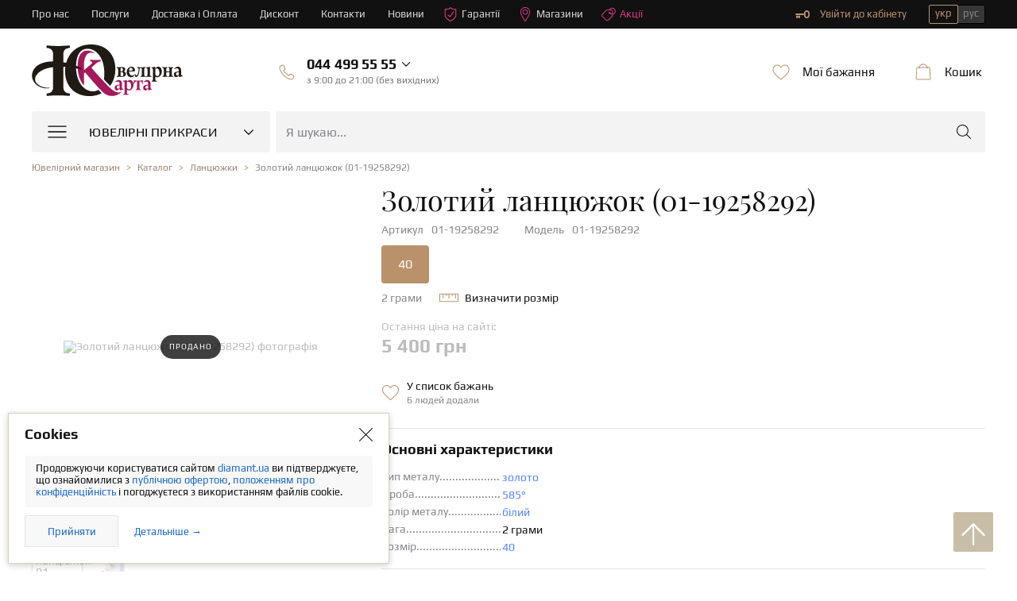

--- FILE ---
content_type: text/html; charset=utf-8
request_url: https://diamant.ua/zolotaya-tsepochka-01-19258292/
body_size: 17925
content:
<!DOCTYPE html>
<html lang="uk">

<head>
    <base href="https://diamant.ua/zolotaya-tsepochka-01-19258292/">
    <meta charset="utf-8">
    <meta http-equiv="X-UA-Compatible" content="IE=edge">    
    <meta name="viewport" content="width=device-width, initial-scale=1">
    <meta name="google" content="notranslate" />
    <link rel="shortcut icon" href="/favicon.ico" type="image/x-icon">
    <link rel="icon" href="/favicon.ico" type="image/x-icon">
    <link rel="apple-touch-icon" sizes="57x57" href="/apple-icon-57x57.png">
    <link rel="apple-touch-icon" sizes="60x60" href="/apple-icon-60x60.png">
    <link rel="apple-touch-icon" sizes="72x72" href="/apple-icon-72x72.png">
    <link rel="apple-touch-icon" sizes="76x76" href="/apple-icon-76x76.png">
    <link rel="apple-touch-icon" sizes="114x114" href="/apple-icon-114x114.png">
    <link rel="apple-touch-icon" sizes="120x120" href="/apple-icon-120x120.png">
    <link rel="apple-touch-icon" sizes="144x144" href="/apple-icon-144x144.png">
    <link rel="apple-touch-icon" sizes="152x152" href="/apple-icon-152x152.png">
    <link rel="apple-touch-icon" sizes="180x180" href="/apple-icon-180x180.png">
    <link rel="icon" type="image/png" sizes="192x192" href="/android-icon-192x192.png">
    <link rel="icon" type="image/png" sizes="32x32" href="/favicon-32x32.png">
    <link rel="icon" type="image/png" sizes="96x96" href="/favicon-96x96.png">
    <link rel="icon" type="image/png" sizes="16x16" href="/favicon-16x16.png">
    <link rel="manifest" href="/manifest.json">
    <meta name="msapplication-TileColor" content="#ffffff">
    <meta name="msapplication-TileImage" content="/ms-icon-144x144.png">
    <meta name="theme-color" content="#ffffff">

    <link rel="preconnect" href="https://www.googletagmanager.com/">
<link rel="preconnect" href="https://cdnjs.cloudflare.com/">
<link rel="preconnect" href="https://cdn.jsdelivr.net/">
<link rel="preload" href="/fonts/template/icomoon/icomoon.ttf?v=1001" as="font" crossorigin="anonymous">
<link rel="preload" href="/fonts/template/icomoon/icomoon.woff?v=1001" as="font" crossorigin="anonymous">
<link rel="preload" href="/js/dist/modules/catalog/catalog.min.js?v=1763964708" as="script">
<link rel="preload" href="/css/dist/template/style.min.css?v=1765351682" as="style">
<link rel="preload" href="/css/dist/card.min.css?v=1765351682" as="style">    
            
        <title>Золотий ланцюжок  (01-19258292): купити за ціною 5 400 грн в Україні</title>
    <meta name="format-detection" content="telephone=no">
<meta name="description" content="Купити золотий ланцюжок  (01-19258292) в DIAMANT.UA ✔ Кращі Ціни ✔ Фото ⭐ Відгуки ⏳ Розстрочка та кредит ✈ Доставка по всій Україні ☎ (044) 499-55-55 ☛ ювелірний інтернет-магазин Ювелірна Карта."/>
<meta property="og:type" content="Product"/>
<meta property="og:site_name" content="Diamant.ua"/>
<meta property="og:url" content="https://diamant.ua/zolotaya-tsepochka-01-19258292/"/>
<meta property="og:locale" content="uk_UA"/>
<meta property="og:image" content="https://img.diamant.ua/i/92/19258292/19258292_1.png"/>
<meta property="og:title" content="Золотий ланцюжок  (01-19258292): купити за ціною 5 400 грн в Україні"/>
<meta property="og:description" content="Купити золотий ланцюжок  (01-19258292) в DIAMANT.UA ✔ Кращі Ціни ✔ Фото ⭐ Відгуки ⏳ Розстрочка та кредит ✈ Доставка по всій Україні ☎ (044) 499-55-55 ☛ ювелірний інтернет-магазин Ювелірна Карта."/>
<link href="https://diamant.ua/zolotaya-tsepochka-01-19258292/" rel="canonical">
<link href="https://diamant.ua/zolotaya-tsepochka-01-19258292/" rel="alternate" hreflang="uk-ua">
<link href="https://diamant.ua/ru/zolotaya-tsepochka-01-19258292/" rel="alternate" hreflang="ru-ua">
<link href="/css/dist/template/style.min.css?v=1765351682" rel="stylesheet">
<link href="/css/dist/card.min.css?v=1765351682" rel="stylesheet">
<script>config={"App":{"language":"uk","currentModule":"catalog","controllerMap":null,"validation":{"selectors":{"rowBlock":".row-input","errorText":".help-block-error","errorBlock":"has-error","forms":"form"},"errors":{"emptyText":"\u0412\u0432\u0435\u0434\u0456\u0442\u044c \u0442\u0435\u043a\u0441\u0442","emptyEmail":"\u0417\u0430\u043f\u043e\u0432\u043d\u0456\u0442\u044c email","emptyTel":"\u0417\u0430\u043f\u043e\u0432\u043d\u0456\u0442\u044c \u043d\u043e\u043c\u0435\u0440 \u0442\u0435\u043b\u0435\u0444\u043e\u043d\u0443","emptyPassword":"\u0417\u0430\u043f\u043e\u0432\u043d\u0456\u0442\u044c \u043f\u0430\u0440\u043e\u043b\u044c","emptyDate":"\u0417\u0430\u043f\u043e\u0432\u043d\u0456\u0442\u044c \u0434\u0430\u0442\u0443","shortText":"\u0417\u0430\u043d\u0430\u0434\u0442\u043e \u043a\u043e\u0440\u043e\u0442\u043a\u0438\u0439 \u0442\u0435\u043a\u0441\u0442","shortEmail":"\u041d\u0435\u043a\u043e\u0440\u0435\u043a\u0442\u043d\u0438\u0439 email","shortPassword":"\u041d\u0435\u043a\u043e\u0440\u0435\u043a\u0442\u043d\u0438\u0439 \u043f\u0430\u0440\u043e\u043b\u044c","invalidEmail":"\u041f\u043e\u043c\u0438\u043b\u043a\u0430 \u0432 email","invalidDate":"\u041f\u043e\u043c\u0438\u043b\u043a\u0430 \u0432 \u0434\u0430\u0442\u0456","invalidText":"\u041d\u0435\u0432\u0430\u043b\u0456\u0434\u043d\u0438\u0439 \u0442\u0435\u043a\u0441\u0442","invalidTel":"\u041d\u0435\u0432\u0430\u043b\u0456\u0434\u043d\u0438\u0439 \u043d\u043e\u043c\u0435\u0440 \u0442\u0435\u043b\u0435\u0444\u043e\u043d\u0443","invalidPassword":"\u041d\u0435\u0432\u0430\u043b\u0456\u0434\u043d\u0438\u0439 \u043f\u0430\u0440\u043e\u043b\u044c"}},"eventHandlers":[],"0":"refreshHtml","google":{"map":{"key":"AIzaSyAIDB_KXffk8XibUhBgphnQgpTOK2YbUCA"}},"notification":{"timeout":null,"categories":{"default":[]}},"device":{"type":"desktop"},"translate":{"day":{"1":"\u0434\u0435\u043d\u044c","2":"\u0434\u043d\u0456","5":"\u0434\u043di\u0432"},"month":["\u043c\u0456\u0441\u044f\u0446\u044c","\u043c\u0456\u0441\u044f\u0446\u044f","\u043c\u0456\u0441\u044f\u0446\u0456\u0432"],"payment":["\u043f\u043b\u0430\u0442\u0456\u0436","\u043f\u043b\u0430\u0442\u0435\u0436\u0430","\u043f\u043b\u0430\u0442\u0435\u0436\u0456\u0432"],"emptyCode":"\u0412\u0432\u0435\u0434\u0456\u0442\u044c \u043a\u043e\u0434 \u043f\u0456\u0434\u0442\u0432\u0435\u0440\u0434\u0436\u0435\u043d\u043d\u044f"},"js_last_modify":{"libs":1765351682,"document":1744367996,"catalog":1763964708,"content":1763964708,"eshop":1688124900,"map":1687434636,"shop":1763964708,"user":1763964708},"request":{"timeout":40000,"reload":true},"templates":{"novelties__stickers-box__sticker-new":"<div class=\"tooltip__ttl\">\u041d\u043e\u0432\u0435 \u043d\u0430\u0434\u0445\u043e\u0434\u0436\u0435\u043d\u043d\u044f!<\/div> ","novelties__stickers-box__sticker-lux":"<div class=\"tooltip__ttl\">\u0415\u043a\u0441\u043a\u043b\u044e\u0437\u0438\u0432<\/div>\n<div class=\"tooltip__dsc\">\u0412\u0435\u0440\u0448\u0438\u043d\u0430 \u044e\u0432\u0435\u043b\u0456\u0440\u043d\u043e\u0457 \u043c\u0430\u0439\u0441\u0442\u0435\u0440\u043d\u043e\u0441\u0442\u0456!<\/div>","novelties__stickers-box__sticker-commission":"<div class=\"tooltip__ttl\">\u041a\u043e\u043c\u0456\u0441\u0456\u0439\u043d\u0430 \u043f\u0440\u0438\u043a\u0440\u0430\u0441\u0430!<\/div> ","novelties__stickers-box__sticker-set":"<div class=\"tooltip__ttl\">\u0427\u0430\u0441\u0442\u0438\u043d\u0430 \u043a\u043e\u043c\u043f\u043b\u0435\u043a\u0442\u0443<\/div>\n<div class=\"tooltip__dsc\">\u0421\u0442\u0432\u043e\u0440\u0456\u0442\u044c \u0437\u0430\u0432\u0435\u0440\u0448\u0435\u043d\u0438\u0439 \u043e\u0431\u0440\u0430\u0437!<\/div>","kredit_link":"<a target='_blank' href='\/kredit\/'>\u0414\u0435\u0442\u0430\u043b\u044c\u043d\u0456\u0448\u0435 &#62;<\/a>","link_kupidon-strelyaet-dvazhdy":"<a target=\"_blank\" href=\"\/news\/kupidon-strelyaet-dvazhdy\/\">\u0414\u0435\u0442\u0430\u043b\u044c\u043d\u0456\u0448\u0435 &gt;<\/a>","bank_sticker_privatbank_PP":"          \n                            <span class=\" svg svg-privat-parts \"><\/span>\n                            <div class=\"credit-box__info\">\n                                <div class=\"credit-box__info-ttl\">Privatbank<\/div>\n                                <div class=\"credit-box__info-dsc\">\n                                     \u041e\u043f\u043b\u0430\u0442\u0430 \u0447\u0430\u0441\u0442\u0438\u043d\u0430\u043c\u0438 <br>\n                                    <span> (1 - 3 \u043c\u0456\u0441) <\/span>\n                                <\/div>\n                            <\/div>\n                            <div class=\"credit-box__item-checked\"> <span class=\"icon icon-check-mark\"><\/span><\/div>\n","bank_sticker_tooltip_privatbank_PP":" \n              <div class=\"novelties__stickers-icon\">\n                        <span class=\"svg svg-privat-parts\"><\/span>\n                    <\/div>\n                    <div class=\"tooltip\">\n                        <ul class=\"credit-box__list\">\n                            <li class=\"credit-box__item\">\n\n                                <div class=\"credit-box__info\">\n                                    <div class=\"credit-box__info-ttl\">Privatbank<\/div>\n                                    <div class=\"credit-box__info-dsc\">\n                                        \u041e\u043f\u043b\u0430\u0442\u0430 \u0447\u0430\u0441\u0442\u0438\u043d\u0430\u043c\u0438<br>\n                                        <span> (1 - 3 \u043c\u0456\u0441) <\/span>\n                                    <\/div>\n                                <\/div>\n                                <div class=\"credit-box__item-checked\">\n                                    <span class=\"icon icon-check-mark\"><\/span>\n                                <\/div>\n                            <\/li>\n\n                        <\/ul>\n                        <div class=\"tooltip__link\">\n                             <a target='_blank' href='\/kredit\/'>\u0414\u0435\u0442\u0430\u043b\u044c\u043d\u0456\u0448\u0435 &#62;<\/a>\n                             <\/div>\n                    <\/div>\n            \n            ","bank_sticker_privatbank_II":"          \n                            <span class=\" svg svg-privat-installment \"><\/span>\n                            <div class=\"credit-box__info\">\n                                <div class=\"credit-box__info-ttl\">Privatbank<\/div>\n                                <div class=\"credit-box__info-dsc\">\n                                     \u041c\u0438\u0442\u0442\u0454\u0432\u0430 \u0440\u043e\u0437\u0441\u0442\u0440\u043e\u0447\u043a\u0430 <br>\n                                    <span> (1 - 24 \u043c\u0456\u0441) <\/span>\n                                <\/div>\n                            <\/div>\n                            <div class=\"credit-box__item-checked\"> <span class=\"icon icon-check-mark\"><\/span><\/div>\n","bank_sticker_tooltip_privatbank_II":" \n              <div class=\"novelties__stickers-icon\">\n                        <span class=\"svg svg-privat-installment\"><\/span>\n                    <\/div>\n                    <div class=\"tooltip\">\n                        <ul class=\"credit-box__list\">\n                            <li class=\"credit-box__item\">\n\n                                <div class=\"credit-box__info\">\n                                    <div class=\"credit-box__info-ttl\">Privatbank<\/div>\n                                    <div class=\"credit-box__info-dsc\">\n                                        \u041c\u0438\u0442\u0442\u0454\u0432\u0430 \u0440\u043e\u0437\u0441\u0442\u0440\u043e\u0447\u043a\u0430<br>\n                                        <span> (1 - 24 \u043c\u0456\u0441) <\/span>\n                                    <\/div>\n                                <\/div>\n                                <div class=\"credit-box__item-checked\">\n                                    <span class=\"icon icon-check-mark\"><\/span>\n                                <\/div>\n                            <\/li>\n\n                        <\/ul>\n                        <div class=\"tooltip__link\">\n                             <a target='_blank' href='\/kredit\/'>\u0414\u0435\u0442\u0430\u043b\u044c\u043d\u0456\u0448\u0435 &#62;<\/a>\n                             <\/div>\n                    <\/div>\n            \n            ","bank_sticker_monobank_installment":"          \n                            <span class=\" svg svg-monobank \"><\/span>\n                            <div class=\"credit-box__info\">\n                                <div class=\"credit-box__info-ttl\">Monobank<\/div>\n                                <div class=\"credit-box__info-dsc\">\n                                     \u041f\u043e\u043a\u0443\u043f\u043a\u0430 \u0447\u0430\u0441\u0442\u0438\u043d\u0430\u043c\u0438 <br>\n                                    <span> (2 - 3 \u043c\u0456\u0441) <\/span>\n                                <\/div>\n                            <\/div>\n                            <div class=\"credit-box__item-checked\"> <span class=\"icon icon-check-mark\"><\/span><\/div>\n","bank_sticker_tooltip_monobank_installment":" \n              <div class=\"novelties__stickers-icon\">\n                        <span class=\"svg svg-monobank\"><\/span>\n                    <\/div>\n                    <div class=\"tooltip\">\n                        <ul class=\"credit-box__list\">\n                            <li class=\"credit-box__item\">\n\n                                <div class=\"credit-box__info\">\n                                    <div class=\"credit-box__info-ttl\">Monobank<\/div>\n                                    <div class=\"credit-box__info-dsc\">\n                                        \u041f\u043e\u043a\u0443\u043f\u043a\u0430 \u0447\u0430\u0441\u0442\u0438\u043d\u0430\u043c\u0438<br>\n                                        <span> (2 - 3 \u043c\u0456\u0441) <\/span>\n                                    <\/div>\n                                <\/div>\n                                <div class=\"credit-box__item-checked\">\n                                    <span class=\"icon icon-check-mark\"><\/span>\n                                <\/div>\n                            <\/li>\n\n                        <\/ul>\n                        <div class=\"tooltip__link\">\n                             <a target='_blank' href='\/kredit\/'>\u0414\u0435\u0442\u0430\u043b\u044c\u043d\u0456\u0448\u0435 &#62;<\/a>\n                             <\/div>\n                    <\/div>\n            \n            "},"currentModelSubmodels":{"availableShopsIn":[]}}}</script>
            <script type="application/ld+json">
            []        </script>
    
    
                        <script type="application/ld+json">
                        {"@context":"https:\/\/schema.org","@type":"Product","name":"\u0417\u043e\u043b\u043e\u0442\u0438\u0439 \u043b\u0430\u043d\u0446\u044e\u0436\u043e\u043a  (01-19258292)","image":["https:\/\/img.diamant.ua\/i\/92\/19258292\/19258292_1.png","https:\/\/img.diamant.ua\/i\/pack.jpg"],"sku":"01-19258292","mpn":"01-19258292","brand":{"@type":"Thing","name":"\u042e\u0432\u0435\u043b\u0456\u0440\u043d\u0430 \u041a\u0430\u0440\u0442\u0430"},"offers":[{"@type":"Offer","url":"https:\/\/diamant.ua\/zolotaya-tsepochka-01-19258292\/#id-01-19258292","sku":"01-19258292","priceCurrency":"UAH","price":"5400.00","availability":"https:\/\/schema.org\/OutOfStock"}]}                    </script>
                                    <script type="application/ld+json">
                        {"@context":"https:\/\/schema.org","@type":"WebSite","url":"https:\/\/diamant.ua\/","potentialAction":{"@type":"SearchAction","target":"https:\/\/diamant.ua\/catalog\/search\/?filter[q]={qs}","query-input":"required name=qs"}}                    </script>
                                    <script type="application/ld+json">
                        {"@context":"http:\/\/schema.org","@type":"Organization","url":"https:\/\/diamant.ua\/","name":"\u042e\u0432\u0435\u043b\u0456\u0440\u043d\u0438\u0439 \u0456\u043d\u0442\u0435\u0440\u043d\u0435\u0442-\u043c\u0430\u0433\u0430\u0437\u0438\u043d DIAMANT.UA","logo":"https:\/\/diamant.ua\/img\/icons\/svg\/logo.svg","image":"https:\/\/diamant.ua\/img\/schema.org_IMAGE.png","description":"\u042e\u0432\u0435\u043b\u0456\u0440\u043d\u0456 \u0432\u0438\u0440\u043e\u0431\u0438 \u0442\u0430 \u043f\u0440\u0438\u043a\u0440\u0430\u0441\u0438 \u0437 \u0437\u043e\u043b\u043e\u0442\u0430, \u043a\u043e\u0448\u0442\u043e\u0432\u043d\u043e\u0441\u0442\u0456 \u0432 \u0456\u043d\u0442\u0435\u0440\u043d\u0435\u0442 \u043c\u0430\u0433\u0430\u0437\u0438\u043d\u0456 \u2b50\ufe0f\u042e\u0432\u0435\u043b\u0456\u0440\u043d\u0430\u044f \u041a\u0430\u0440\u0442\u0430\u2b50\ufe0f \u0437\u0430 \u043d\u0438\u0437\u044c\u043a\u0438\u043c\u0438 \u0446\u0456\u043d\u0430\u043c\u0438 \u2705 \u0413\u0430\u0440\u0430\u043d\u0442\u0456\u044f \u044f\u043a\u043e\u0441\u0442\u0456 \u2708 \u0414\u043e\u0441\u0442\u0430\u0432\u043a\u0430 \u043f\u043e \u041a\u0438\u0454\u0432\u0443 \u0442\u0430 \u0432\u0441\u0456\u0439 \u0423\u043a\u0440\u0430\u0457\u043d\u0456 \u23f3 \u041e\u043f\u043b\u0430\u0442\u0430 \u0447\u0430\u0441\u0442\u0438\u043d\u0430\u043c\u0438 \u0442\u0430 \u043a\u0440\u0435\u0434\u0438\u0442 \u260e\ufe0f (044) 499-55-55","foundingDate":"2006","contactPoint":[{"@type":"ContactPoint","telephone":"+38-044-499-55-55","email":"info@diamant.ua","contactType":"Sales"},{"@type":"ContactPoint","telephone":"+38-050-463-80-37","email":"info@diamant.ua","contactType":"Customer Support"}],"sameAs":["https:\/\/www.facebook.com\/jewelry.card\/","https:\/\/www.instagram.com\/diamant.ua\/"]}                    </script>
                
    
            <!-- Google Tag Manager -->
        <script>
 //       setTimeout(() => {
            (function (w, d, s, l, i) {
                w[l] = w[l] || [];
                w[l].push({
                    'gtm.start': new Date().getTime(),
                    event: 'gtm.js'
                });
                var f = d.getElementsByTagName(s)[0],
                    j = d.createElement(s),
                    dl = l != 'dataLayer' ? '&l=' + l : '';
                j.async = true;
                j.src =
                    'https://www.googletagmanager.com/gtm.js?id=' + i + dl;
                f.parentNode.insertBefore(j, f);
            })(window, document, 'script', 'dataLayer', 'GTM-5Z25ZZF');
 //       }, 2000);
        </script>
        <!-- End Google Tag Manager -->
        
        <!-- Global site tag (gtag.js) - Google Ads: 720746266 -->
        <script async src="https://www.googletagmanager.com/gtag/js?id=AW-720746266"></script>
        <script>
            window.dataLayer = window.dataLayer || [];
            function gtag(){dataLayer.push(arguments);}
            gtag('js', new Date());

            gtag('config', 'AW-720746266');
        </script>
        <!-- End Global site tag (gtag.js) - Google Ads: 720746266 -->

        <!-- HelpCrunch BEGIN -->
        <script type="text/javascript">
                        window.helpcrunchSettings = {
                organization: 'diamantua',
                appId: 'e4d13ece-f71f-486a-8a46-ce0a2e5d1ab1',
                user: {
                    company: 'diamant.site',
                },
            };
                        (function(w,d){var hS=w.helpcrunchSettings;if(!hS||!hS.organization){return;}var widgetSrc='https://'+hS.organization+'.widget.helpcrunch.com/';w.HelpCrunch=function(){w.HelpCrunch.q.push(arguments)};w.HelpCrunch.q=[];function r(){if (d.querySelector('script[src="' + widgetSrc + '"')) { return; }var s=d.createElement('script');s.async=1;s.type='text/javascript';s.src=widgetSrc;(d.body||d.head).appendChild(s);}if(d.readyState === 'complete'||hS.loadImmediately){r();} else if(w.attachEvent){w.attachEvent('onload',r)}else{w.addEventListener('load',r,false)}})(window, document)
        </script>
        <!-- HelpCrunch END -->
        
        <!-- Facebook Pixel Code -->
        <script>
          !function(f,b,e,v,n,t,s)
            {if(f.fbq)return;n=f.fbq=function(){n.callMethod?
            n.callMethod.apply(n,arguments):n.queue.push(arguments)};
            if(!f._fbq)f._fbq=n;n.push=n;n.loaded=!0;n.version='2.0';
            n.queue=[];t=b.createElement(e);t.async=!0;
            t.src=v;s=b.getElementsByTagName(e)[0];
            s.parentNode.insertBefore(t,s)}(window, document,'script',
            'https://connect.facebook.net/en_US/fbevents.js');
            fbq('init', '371458033449854');
            fbq('track', 'PageView');
        </script>
        <noscript><img height="1" width="1" style="display:none"
          src="https://www.facebook.com/tr?id=371458033449854&ev=PageView&noscript=1"
        /></noscript>
        <!-- End Facebook Pixel Code -->
        <script>
window.dataLayer = window.dataLayer || [];
function gtag(){dataLayer.push(arguments);}
gtag('js', new Date());
gtag('config', 'G-0CS4GWEKP7');
</script>
</head>

<body class="notranslate">
    <!-- Google Tag Manager (noscript) -->
    <noscript>
        <iframe src="https://www.googletagmanager.com/ns.html?id=GTM-5Z25ZZF" height="0" width="0"
                style="display:none;visibility:hidden"></iframe>
    </noscript>
    <!-- End Google Tag Manager (noscript) -->
    
    <script>
        window.dataLayer = window.dataLayer || [];
                    dataLayer.push({"ecomm_pagetype":"product","ecomm_prodid":"01-19258292","ecomm_category":"\u041b\u0430\u043d\u0446\u044e\u0436\u043a\u0438","ecomm_totalvalue":5400});
            </script>

<div class="container">

<header class="header">
    <!-- Timer widget-->
            
    <!--top-panel-->
    
    
    <div class="top-panel">
        <div class="wrap">
            <ul class="top-panel__menu">
                <li class="top-panel__menu-item">
                    <a class="top-panel__menu-link" href="/about/" >Про нас</a>                </li>
                <li class="top-panel__menu-item">
                    <a class="top-panel__menu-link" href="/services/" >Послуги</a>                </li>
                <li class="top-panel__menu-item">
                    <a class="top-panel__menu-link" href="/oplata-i-dostavka/" >Доставка і Оплата</a>                </li>
                <li class="top-panel__menu-item">
                    <a class="top-panel__menu-link" href="/diskontnaya-programma/" >Дисконт</a>                </li>
                <li class="top-panel__menu-item">
                    <a class="top-panel__menu-link" href="/contacts/" >Контакти</a>                </li>
                <li class="top-panel__menu-item">
                    <a class="top-panel__menu-link" href="/category/all-news/" >Новини</a>                </li>
                <li class="top-panel__menu-item top-panel__menu-item--guarantees">
                    <a class="top-panel__menu-link" href="/garantiya/" ><svg class="sprite" width="18" height="18"><use xlink:href="/sprite/sprite.svg?v=1706914096#shield"></use></svg>Гарантії</a>                </li>
                <li class="top-panel__menu-item top-panel__menu-item--shops">
                    <a class="top-panel__menu-link" href="/shops/" ><svg class="sprite" width="18" height="18"><use xlink:href="/sprite/sprite.svg?v=1706914096#pin"></use></svg>Магазини</a>                </li>
                <li class="top-panel__menu-item top-panel__menu-item--shops">
                    <a class="top-panel__menu-link" href="/stock-and-discounts/" ><svg class="sprite" width="18" height="18"><use xlink:href="/sprite/sprite.svg?v=1706914096#discount2"></use></svg>Акції</a>                </li>
            </ul>
            <div class="top-panel__right">
                <div data-module="user" data-view="nav" data-tools='["dropdown"]' style="display: none">
            <div class="private-office" data-controller="User">
            <a class="private-office__link" href="/user/login/" rel="nofollow" data-action="login" ><svg class="sprite" width="18" height="18"><use xlink:href="/sprite/sprite.svg?v=1706914096#key"></use></svg>Увійти до кабінету</span></a>
        </div>
    
</div>                <!--languages-->
<div class="languages">
    <div class="languages__wrap">
        <span class="languages__btn active" >укр</span><a class="languages__btn " href="/ru/zolotaya-tsepochka-01-19258292/" hreflang="ru" data-tools="[&quot;changeLanguage&quot;]" >рус</a>    </div>
</div>
<!--/languages-->            </div>
        </div>
    </div>

    <div class="bottom-panel">
        <div class="wrap">
            <div class="bottom-panel__left">
                <div class="logo"><a href="/" ><span class="svg svg-logo"></span></a></div>
                <div class="phones">
                    <div class="phones__wrap">
                        <div class="callback js-dropdown-box" data-tools='["dropdown"]' data-controller="User" data-action="callback">
                            <div class="wrapper">
                                <div class="phones__left">
                                    <svg class="sprite" width="24" height="24">
                                        <use xlink:href="/sprite/sprite.svg?v=1706914096#phone"></use>
                                    </svg>
                                </div>
                                <div class="phones__right">
                                    <div class="phoneNumber__box">
                                        <span class="phoneNumber" itemprop="telephone" ><span class='code_1'>044</span>499 55 55</span>                                        <span class="icon icon-angle_down"></span>
                                    </div>
                                    <div class="office-hours__time">
                                        <span class="office-hours__text">з 9:00 до 21:00 (без вихідних)</span>
                                    </div>
                                </div>
                            </div>
                            <!--dropdownU-->
                            <div class="dropdownU">
                                <div class="dropdownU__content">
                                    <div class="dropdownU__list">
                                        
<ul class="phones__list phones__list--phones">
    
            <li class="phones__item">
                <span class="svg svg-vodafone "></span>
                <a class="phoneNumber" href="tel:+380504462350" itemprop="telephone" ><span class='code_1'>050</span>446-23-50</a>                                    <a href="viber://pa?chatURI=diamantuabot"
                       class="svg svg-viber"></a>
                            </li>
        
            <li class="phones__item">
                <span class="svg svg-vodafone "></span>
                <a class="phoneNumber" href="tel:+380504637999" itemprop="telephone" ><span class='code_1'>050</span>463-79-99</a>                                    <a href="viber://pa?chatURI=diamantuabot"
                       class="svg svg-viber"></a>
                            </li>
        
            <li class="phones__item">
                <span class="svg svg-kyivstar "></span>
                <a class="phoneNumber" href="tel:+380676568888" itemprop="telephone" ><span class='code_1'>067</span>656-88-88</a>                            </li>
        </ul>                                    </div>
                                </div>
                                <div data-controller="User" class="callback__form">
    <div class="popup__top clearfix">
        <div class="popup__ttl">Чекаю дзвінка</div>
    </div>
    <div class="popup__middle popup--back-call">
        <form id="user-callback-form" class="" action="/user/callback/" method="post"><input type="hidden" id="callback-pagetitle" name="Callback[pageTitle]" value="Золотий ланцюжок  (01-19258292): купити за ціною 5 400 грн в Україні"><div class="row-input row-input--phone field-callback-phone required">
<div class="b-input"><label class="ttl-input" for="callback-phone" >Телефон</label>
<input type="tel" id="callback-phone" class=" phone-mask" name="Callback[phone]" form="user-callback-form" data-property="phone" placeholder="ХХХ - ХХХ - ХХ - ХХ" data-tools="[&quot;phoneMask&quot;]" pattern="((039)|(050)|(063)|(066)|(067)|(068)|(073)|(091)|(092)|(093)|(094)|(095)|(096)|(097)|(098)|(099))\s—\s\d{3}\s—\s\d{2}\s—\s\d{2}" aria-required="true" required="true"><span>+38</span>
<p class="help-block-error"></p></div>

</div>    <div class="row-input row-input--back-call clearfix">
        <div class="popup__btns">
            <input class="btn btn-blue" value=Чекаю дзвінка name="send" type="submit">
        </div>
                    <div class="row-input__info">Менеджер зв'яжеться з Вами протягом 15 хвилин</div>
            </div>


</form>    </div>
</div>
                            </div>
                        </div>
                    </div>
                </div>

            </div>
            <div class="bottom-panel__right">

                <div data-module="user" data-view="favorite">
            <div class="desires-block" data-tools='["dropdown"]'>
            <div class="desires js-dropdown-box">
                <div class="wrapper">
                    <div class="desires__left">
                        <svg class="sprite" width="24" height="24">
                            <use xlink:href="/sprite/sprite.svg?v=1706914096#wishlist"></use>
                        </svg>
                    </div>
                    <div class="desires__right">
                        <div class="desires__ttl">Мої бажання</div>
                    </div>
                </div>
                <!--dropdownU-->
                <div class="fav-box dropdownU-box">
                    <div class="dropdownU">
                        <!--dropdownU__content-->
                        <div class="dropdownU__content">
                            <div class="dropdownU__ttl">Список порожній</div>
                            <div class="dropdownU__text" data-controller="User">
                                Додавайте товари в обране.                            </div>
                        </div>
                        <!--/dropdownU__content-->
                    </div>
                </div>
                <!--/dropdownU-->
            </div>
        </div>
    </div>                <div class="basket-block" data-module="eshop/basket" data-view="basket" data-tools='["dropdown"]'>
<div class="basket js-dropdown-box">
    <div class="wrapper">
        <div class="basket__left">
            <svg class="sprite" width="24" height="24">
                <use xlink:href="/sprite/sprite.svg?v=1706914096#cart"></use>
            </svg>
        </div>
        <div class="basket__right">
            <div class="basket__ttl">Кошик</div>
        </div>
    </div>
    <!--dropdownU-->
    <div class="dropdownU-box">
        <div class="dropdownU">
            <!--dropdownU__content-->
            <div class="dropdownU__content">
                <div class="dropdownU__ttl">Кошик порожній</div>
                <div class="dropdownU__text">
                    Ознайомтеся з нашими <a href="/stock-and-discounts/" >Акціями</a></div>
            </div>
            <!--/dropdownU__content-->
        </div>
    </div>
    <!--/dropdownU-->
</div>

</div>
            </div>
        </div>
    </div>

    <div class="menu-box">
    <div class="wrap">
        <div class="menu" data-tools='["desktopMenu"]'>
            <div class="btn_menu">
                <svg class="sprite" width="24" height="24">
                    <use xlink:href="/sprite/sprite.svg?v=1706914096#menu-burger"></use>
                </svg>
                <div class="menu__ttl">Ювелірні прикраси</div>
                <span class="icon icon-angle_down"></span>
            </div>
            <div class="menu__drop-list">
                <ul class="drop-list drop-list--lv1"><li class="drop-item drop-item-collection" >
                    <div class='drop-item__wrap'>
                        <svg class="sprite" width="24" height="24"><use xlink:href="/sprite/sprite.svg?v=1706914096#set"></use></svg>
                        
                        <div class='drop-item__ttl'>Колекції</div>
                        <span class="icon icon-angle_right"></span>
                    </div>     <div class="drop-item__submenu">
                            <ul class="drop-list drop-list--lv2">
                            <li class="drop-item" >
                    <div class="drop-item__wrap">
                             
                             
                            <a class="drop-item__ttl" href="/collections/high-jewellery/">Ексклюзивна колекція</a>
                            
                        </div></li>
<li class="drop-item" >
                    <div class="drop-item__wrap">
                             
                             
                            <a class="drop-item__ttl" href="/collections/engagement-and-wedding-rings/">Весільна колекція</a>
                            
                        </div></li>
<li class="drop-item" >
                    <div class="drop-item__wrap">
                             
                             
                            <a class="drop-item__ttl" href="/collections/symbol/">Колекція Symbol</a>
                            
                        </div></li>
                            </ul>
                            </div></li>
<li class="drop-item" >
                    <div class="drop-item__wrap">
                             <svg class="sprite" width="24" height="24"><use xlink:href="/sprite/sprite.svg?v=1706914096#ring"></use></svg>
                             
                            <a class="drop-item__ttl" href="/catalog/koltsa/">Каблучки</a>
                            <span class="icon icon-angle_right"></span>
                        </div>     <div class="drop-item__submenu">
                            <ul class="drop-list drop-list--lv2">
                            <li class="drop-item all-product-menu" >
                    <div class="drop-item__wrap">
    <span class="drop-item__ttl--main">
      <span class="menu__seotext">Всі </span>
        <a href="/catalog/koltsa/">каблучки →</a>
    </span>
</div></li>
<li class="drop-item" >
                    <div class="drop-item__wrap">
                             
                             
                            <a class="drop-item__ttl" href="/catalog/pomolvochnye-koltsa/">Каблучки для заручин</a>
                            <span class="icon icon-angle_right"></span>
                        </div>     <div class="drop-item__submenu">
                            <ul class="drop-list drop-list--lv3">
                            <li class="drop-item all-product-menu" >
                    <div class="drop-item__wrap">
    <span class="drop-item__ttl--main">
      <span class="menu__seotext">Всі </span>
        <a href="/catalog/pomolvochnye-koltsa/">каблучки для заручин →</a>
    </span>
</div></li>
<li class="drop-item" >
                    <div class="drop-item__wrap">
                             
                             
                            <a class="drop-item__ttl" href="/catalog/pomolvochnye-koltsa/s-brilliant/">З діамантами</a>
                            
                        </div></li>
<li class="drop-item" >
                    <div class="drop-item__wrap">
                             
                             
                            <a class="drop-item__ttl" href="/catalog/pomolvochnye-koltsa/s-fianit/">З фіанітами</a>
                            
                        </div></li>
<li class="drop-item" >
                    <div class="drop-item__wrap">
                             
                             
                            <a class="drop-item__ttl" href="/catalog/pomolvochnye-koltsa/tsvet-metalla-belyj/">З білого золота</a>
                            
                        </div></li>
<li class="drop-item" >
                    <div class="drop-item__wrap">
                             
                             
                            <a class="drop-item__ttl" href="/catalog/pomolvochnye-koltsa/tsvet-metalla-krasnyj/">З червоного золота</a>
                            
                        </div></li>
<li class="drop-item" >
                    <div class="drop-item__wrap">
                             
                             
                            <a class="drop-item__ttl" href="/catalog/pomolvochnye-koltsa/tsvet-metalla-zheltyj/">З жовтого золота</a>
                            
                        </div></li>
                            </ul>
                            </div></li>
<li class="drop-item" >
                    <div class="drop-item__wrap">
                             
                             
                            <a class="drop-item__ttl" href="/catalog/koltsa/s-brilliant/">З діамантами</a>
                            
                        </div></li>
<li class="drop-item" >
                    <div class="drop-item__wrap">
                             
                             
                            <a class="drop-item__ttl" href="/catalog/koltsa/s-fianit/">З фіанітами</a>
                            
                        </div></li>
<li class="drop-item" >
                    <div class="drop-item__wrap">
                             
                             
                            <a class="drop-item__ttl" href="/catalog/koltsa/s-zhemchug/">З перлами</a>
                            
                        </div></li>
<li class="drop-item" >
                    <div class="drop-item__wrap">
                             
                             
                            <a class="drop-item__ttl" href="/catalog/zhenskie-koltsa/">Жіночі каблучки</a>
                            
                        </div></li>
<li class="drop-item" >
                    <div class="drop-item__wrap">
                             
                             
                            <a class="drop-item__ttl" href="/catalog/muzhskie-koltsa/">Чоловічі  каблучки</a>
                            
                        </div></li>
<li class="drop-item" >
                    <div class="drop-item__wrap">
                             
                             
                            <a class="drop-item__ttl" href="/catalog/koltsa/tsvet-metalla-belyj/">З білого золота</a>
                            
                        </div></li>
<li class="drop-item" >
                    <div class="drop-item__wrap">
                             
                             
                            <a class="drop-item__ttl" href="/catalog/koltsa/tsvet-metalla-krasnyj/">З червоного золота</a>
                            
                        </div></li>
<li class="drop-item" >
                    <div class="drop-item__wrap">
                             
                             
                            <a class="drop-item__ttl" href="/catalog/koltsa/tsvet-metalla-zheltyj/">З жовтого золота</a>
                            
                        </div></li>
<li class="drop-item" >
                    <div class="drop-item__wrap">
                             
                             
                            <a class="drop-item__ttl" href="/catalog/koltsa-solitery-odinarniki/">Каблучки солітери</a>
                            
                        </div></li>
<li class="drop-item" >
                    <div class="drop-item__wrap">
                             
                             
                            <a class="drop-item__ttl" href="/catalog/muzhskie-perstni-pechatki/">Персні-печатки</a>
                            
                        </div></li>
                            </ul>
                            </div></li>
<li class="drop-item" >
                    <div class="drop-item__wrap">
                             <svg class="sprite" width="24" height="24"><use xlink:href="/sprite/sprite.svg?v=1706914096#wedding_ring"></use></svg>
                             
                            <a class="drop-item__ttl" href="/catalog/obruchalnye-koltsa/">Обручки</a>
                            <span class="icon icon-angle_right"></span>
                        </div>     <div class="drop-item__submenu">
                            <ul class="drop-list drop-list--lv2">
                            <li class="drop-item all-product-menu" >
                    <div class="drop-item__wrap">
    <span class="drop-item__ttl--main">
      <span class="menu__seotext">Всі </span>
        <a href="/catalog/obruchalnye-koltsa/">обручки →</a>
    </span>
</div></li>
<li class="drop-item" >
                    <div class="drop-item__wrap">
                             
                             
                            <a class="drop-item__ttl" href="/catalog/obruchalnye-koltsa/tsvet-metalla-belyj/">З білого золота</a>
                            
                        </div></li>
<li class="drop-item" >
                    <div class="drop-item__wrap">
                             
                             
                            <a class="drop-item__ttl" href="/catalog/obruchalnye-koltsa/tsvet-metalla-krasnyj/">З червоного золота</a>
                            
                        </div></li>
<li class="drop-item" >
                    <div class="drop-item__wrap">
                             
                             
                            <a class="drop-item__ttl" href="/catalog/obruchalnye-koltsa/tsvet-metalla-zheltyj/">З жовтого золота</a>
                            
                        </div></li>
<li class="drop-item" >
                    <div class="drop-item__wrap">
                             
                             
                            <a class="drop-item__ttl" href="/catalog/obruchalnye-koltsa/s-brilliant/">З діамантами</a>
                            
                        </div></li>
<li class="drop-item" >
                    <div class="drop-item__wrap">
                             
                             
                            <a class="drop-item__ttl" href="/catalog/obruchalnye-koltsa/s-fianit/">З фіанітами</a>
                            
                        </div></li>
                            </ul>
                            </div></li>
<li class="drop-item" >
                    <div class="drop-item__wrap">
                             <svg class="sprite" width="24" height="24"><use xlink:href="/sprite/sprite.svg?v=1706914096#earrings"></use></svg>
                             
                            <a class="drop-item__ttl" href="/catalog/sergi/">Сережки</a>
                            <span class="icon icon-angle_right"></span>
                        </div>     <div class="drop-item__submenu">
                            <ul class="drop-list drop-list--lv2">
                            <li class="drop-item all-product-menu" >
                    <div class="drop-item__wrap">
    <span class="drop-item__ttl--main">
      <span class="menu__seotext">Всі </span>
        <a href="/catalog/sergi/">сережки →</a>
    </span>
</div></li>
<li class="drop-item" >
                    <div class="drop-item__wrap">
                             
                             
                            <a class="drop-item__ttl" href="/catalog/sergi/s-brilliant/">З діамантами</a>
                            
                        </div></li>
<li class="drop-item" >
                    <div class="drop-item__wrap">
                             
                             
                            <a class="drop-item__ttl" href="/catalog/sergi/s-fianit/">З фіанітами</a>
                            
                        </div></li>
<li class="drop-item" >
                    <div class="drop-item__wrap">
                             
                             
                            <a class="drop-item__ttl" href="/catalog/sergi/s-zhemchug/">З перлами</a>
                            
                        </div></li>
<li class="drop-item" >
                    <div class="drop-item__wrap">
                             
                             
                            <a class="drop-item__ttl" href="/catalog/sergi/s-topaz/">З топазом</a>
                            
                        </div></li>
<li class="drop-item" >
                    <div class="drop-item__wrap">
                             
                             
                            <a class="drop-item__ttl" href="/catalog/sergi/s-sapfir/">З сапфіром</a>
                            
                        </div></li>
<li class="drop-item" >
                    <div class="drop-item__wrap">
                             
                             
                            <a class="drop-item__ttl" href="/catalog/sergi/tsvet-metalla-belyj/">З білого золота</a>
                            
                        </div></li>
<li class="drop-item" >
                    <div class="drop-item__wrap">
                             
                             
                            <a class="drop-item__ttl" href="/catalog/sergi/tsvet-metalla-krasnyj/">З червоного золота</a>
                            
                        </div></li>
<li class="drop-item" >
                    <div class="drop-item__wrap">
                             
                             
                            <a class="drop-item__ttl" href="/catalog/sergi/tsvet-metalla-zheltyj/">З жовтого золота</a>
                            
                        </div></li>
<li class="drop-item" >
                    <div class="drop-item__wrap">
                             
                             
                            <a class="drop-item__ttl" href="/catalog/pirsing/">Сережки для пірсингу</a>
                            
                        </div></li>
<li class="drop-item" >
                    <div class="drop-item__wrap">
                             
                             
                            <a class="drop-item__ttl" href="/catalog/sergi-gvozdiki-pusety/">Гвоздики-пусети</a>
                            
                        </div></li>
<li class="drop-item" >
                    <div class="drop-item__wrap">
                             
                             
                            <a class="drop-item__ttl" href="/catalog/sergi-podveski/">Сережки з підвісками</a>
                            
                        </div></li>
<li class="drop-item" >
                    <div class="drop-item__wrap">
                             
                             
                            <a class="drop-item__ttl" href="/catalog/sergi-koltsa-kongo/">Сережки-кільця (конго)</a>
                            
                        </div></li>
<li class="drop-item" >
                    <div class="drop-item__wrap">
                             
                             
                            <a class="drop-item__ttl" href="/catalog/detskie-sergi/">Дитячі сережки</a>
                            
                        </div></li>
                            </ul>
                            </div></li>
<li class="drop-item" >
                    <div class="drop-item__wrap">
                             <svg class="sprite" width="24" height="24"><use xlink:href="/sprite/sprite.svg?v=1706914096#pendant"></use></svg>
                             
                            <a class="drop-item__ttl" href="/catalog/kulony/">Кулони і підвіски</a>
                            <span class="icon icon-angle_right"></span>
                        </div>     <div class="drop-item__submenu">
                            <ul class="drop-list drop-list--lv2">
                            <li class="drop-item all-product-menu" >
                    <div class="drop-item__wrap">
    <span class="drop-item__ttl--main">
      <span class="menu__seotext">Всі </span>
        <a href="/catalog/kulony/">кулони і підвіски →</a>
    </span>
</div></li>
<li class="drop-item" >
                    <div class="drop-item__wrap">
                             
                             
                            <a class="drop-item__ttl" href="/catalog/kulony/s-brilliant/">З діамантами</a>
                            
                        </div></li>
<li class="drop-item" >
                    <div class="drop-item__wrap">
                             
                             
                            <a class="drop-item__ttl" href="/catalog/kulony/s-fianit/">З фіанітами</a>
                            
                        </div></li>
<li class="drop-item" >
                    <div class="drop-item__wrap">
                             
                             
                            <a class="drop-item__ttl" href="/catalog/kulony/s-zhemchug/">З перлами</a>
                            
                        </div></li>
<li class="drop-item" >
                    <div class="drop-item__wrap">
                             
                             
                            <a class="drop-item__ttl" href="/catalog/kulony-bukvy/">Кулони-букви</a>
                            
                        </div></li>
<li class="drop-item" >
                    <div class="drop-item__wrap">
                             
                             
                            <a class="drop-item__ttl" href="/catalog/kulony-serdechki/">Кулони-сердечка</a>
                            
                        </div></li>
<li class="drop-item" >
                    <div class="drop-item__wrap">
                             
                             
                            <a class="drop-item__ttl" href="/catalog/kulony-angelochki/">Кулони-янголята</a>
                            
                        </div></li>
<li class="drop-item" >
                    <div class="drop-item__wrap">
                             
                             
                            <a class="drop-item__ttl" href="/catalog/zhenskie-kulony/">Жіночі кулони</a>
                            
                        </div></li>
<li class="drop-item" >
                    <div class="drop-item__wrap">
                             
                             
                            <a class="drop-item__ttl" href="/catalog/muzhskie-kulony/">Чоловічі кулони</a>
                            
                        </div></li>
<li class="drop-item" >
                    <div class="drop-item__wrap">
                             
                             
                            <a class="drop-item__ttl" href="/catalog/detskie-kulony/">Дитячі кулони</a>
                            
                        </div></li>
                            </ul>
                            </div></li>
<li class="drop-item" >
                    <div class="drop-item__wrap">
                             <svg class="sprite" width="24" height="24"><use xlink:href="/sprite/sprite.svg?v=1706914096#chainlet"></use></svg>
                             
                            <a class="drop-item__ttl" href="/catalog/tsepochki/">Ланцюжки</a>
                            <span class="icon icon-angle_right"></span>
                        </div>     <div class="drop-item__submenu">
                            <ul class="drop-list drop-list--lv2">
                            <li class="drop-item all-product-menu" >
                    <div class="drop-item__wrap">
    <span class="drop-item__ttl--main">
      <span class="menu__seotext">Всі </span>
        <a href="/catalog/tsepochki/">ланцюжки →</a>
    </span>
</div></li>
<li class="drop-item" >
                    <div class="drop-item__wrap">
                             
                             
                            <a class="drop-item__ttl" href="/catalog/zhenskie-tsepochki/">Жіночі ланцюжки</a>
                            
                        </div></li>
                            </ul>
                            </div></li>
<li class="drop-item" >
                    <div class="drop-item__wrap">
                             <svg class="sprite" width="24" height="24"><use xlink:href="/sprite/sprite.svg?v=1706914096#bracelet"></use></svg>
                             
                            <a class="drop-item__ttl" href="/catalog/braslety/">Браслети</a>
                            <span class="icon icon-angle_right"></span>
                        </div>     <div class="drop-item__submenu">
                            <ul class="drop-list drop-list--lv2">
                            <li class="drop-item all-product-menu" >
                    <div class="drop-item__wrap">
    <span class="drop-item__ttl--main">
      <span class="menu__seotext">Всі </span>
        <a href="/catalog/braslety/">браслети →</a>
    </span>
</div></li>
<li class="drop-item" >
                    <div class="drop-item__wrap">
                             
                             
                            <a class="drop-item__ttl" href="/catalog/zhenskie-braslety/">Жіночі браслети</a>
                            
                        </div></li>
<li class="drop-item" >
                    <div class="drop-item__wrap">
                             
                             
                            <a class="drop-item__ttl" href="/catalog/muzhskie-braslety/">Чоловічі браслети</a>
                            
                        </div></li>
                            </ul>
                            </div></li>
<li class="drop-item" >
                    <div class="drop-item__wrap">
                             <svg class="sprite" width="24" height="24"><use xlink:href="/sprite/sprite.svg?v=1706914096#necklace"></use></svg>
                             
                            <a class="drop-item__ttl" href="/catalog/kole/">Кольє і намиста</a>
                            <span class="icon icon-angle_right"></span>
                        </div>     <div class="drop-item__submenu">
                            <ul class="drop-list drop-list--lv2">
                            <li class="drop-item all-product-menu" >
                    <div class="drop-item__wrap">
    <span class="drop-item__ttl--main">
      <span class="menu__seotext">Всі </span>
        <a href="/catalog/kole/">кольє і намиста →</a>
    </span>
</div></li>
<li class="drop-item" >
                    <div class="drop-item__wrap">
                             
                             
                            <a class="drop-item__ttl" href="/catalog/kole/s-brilliant/">З діамантами</a>
                            
                        </div></li>
<li class="drop-item" >
                    <div class="drop-item__wrap">
                             
                             
                            <a class="drop-item__ttl" href="/catalog/kole/s-zhemchug/">З перлами</a>
                            
                        </div></li>
                            </ul>
                            </div></li>
<li class="drop-item" >
                    <div class="drop-item__wrap">
                             <svg class="sprite" width="24" height="24">
                    <use xlink:href="/sprite/sprite.svg?v=1706914096#cross"></use>
                </svg>
                             
                            <a class="drop-item__ttl" href="/catalog/kulony-krestiki/">Хрестики</a>
                            <span class="icon icon-angle_right"></span>
                        </div>     <div class="drop-item__submenu">
                            <ul class="drop-list drop-list--lv2">
                            <li class="drop-item all-product-menu" >
                    <div class="drop-item__wrap">
    <span class="drop-item__ttl--main">
      <span class="menu__seotext">Всі </span>
        <a href="/catalog/kulony-krestiki/">хрестики →</a>
    </span>
</div></li>
<li class="drop-item" >
                    <div class="drop-item__wrap">
                             
                             
                            <a class="drop-item__ttl" href="/catalog/muzhskie-kulony-krestiki/">Чоловічі хрестики</a>
                            
                        </div></li>
<li class="drop-item" >
                    <div class="drop-item__wrap">
                             
                             
                            <a class="drop-item__ttl" href="/catalog/zhenskie-kulony-krestiki/">Жіночі хрестики</a>
                            
                        </div></li>
<li class="drop-item" >
                    <div class="drop-item__wrap">
                             
                             
                            <a class="drop-item__ttl" href="/catalog/kulony-krestiki/s-brilliant/">З діамантами</a>
                            
                        </div></li>
                            </ul>
                            </div></li>
<li class="drop-item" >
                    <div class="drop-item__wrap">
                             <svg class="sprite" width="24" height="24"><use xlink:href="/sprite/sprite.svg?v=1706914096#cufflinks"></use></svg>
                             
                            <a class="drop-item__ttl" href="/catalog/yuvelirnye-aksessuary/">Аксесуари</a>
                            <span class="icon icon-angle_right"></span>
                        </div>     <div class="drop-item__submenu">
                            <ul class="drop-list drop-list--lv2">
                            <li class="drop-item all-product-menu" >
                    <div class="drop-item__wrap">
    <span class="drop-item__ttl--main">
      <span class="menu__seotext">Всі </span>
        <a href="/catalog/yuvelirnye-aksessuary/">аксесуари →</a>
    </span>
</div></li>
<li class="drop-item" >
                    <div class="drop-item__wrap">
                             
                             
                            <a class="drop-item__ttl" href="/catalog/bulavki/">Шпильки</a>
                            
                        </div></li>
<li class="drop-item" >
                    <div class="drop-item__wrap">
                             
                             
                            <a class="drop-item__ttl" href="/catalog/broshi-i-znachki/">Брошки і значки</a>
                            
                        </div></li>
<li class="drop-item" >
                    <div class="drop-item__wrap">
                             
                             
                            <a class="drop-item__ttl" href="/catalog/zaponki/">Запонки</a>
                            
                        </div></li>
<li class="drop-item" >
                    <div class="drop-item__wrap">
                             
                             
                            <a class="drop-item__ttl" href="/catalog/pirsing/">Пірсинг</a>
                            
                        </div></li>
                            </ul>
                            </div></li>
<li class="drop-item" >
                    <div class="drop-item__wrap">
                             <svg class="sprite" width="24" height="24">
                    <use xlink:href="/sprite/sprite.svg?v=1706914096#giftcard"></use>
                </svg>
                             
                            <a class="drop-item__ttl" href="/podarunkovi-sertyficaty/">Сертифікати</a>
                            
                        </div></li>
<li class="drop-item all-product-menu" >
                    <div class="drop-item__wrap">
                             <svg class="sprite" width="24" height="24"><use xlink:href="/sprite/sprite.svg?v=1706914096#all_categories"></use></svg>
                             
                            <a class="drop-item__ttl--main" href="/catalog/">Всі прикраси →</a>
                            
                        </div></li></ul>            </div>
        </div>

        <div class="search">
            <div data-action="search">
                <form id="search-form-catalog-category-search-1" class="popup__form"
      action="/catalog/search/"
      method="get" novalidate="true" _lpchecked="1" data-tools="[&quot;trimDeskSearch&quot;]" data-blur="false">
    <div class="row-input field-filter-q">
        <div class="b-input">
            <input type="text" name="filter[q]" value="" form="search-form-catalog-category-search-1" data-property="q"
                   pattern="[\s\/а-яА-ЯёЁїЇіІєЄa-zA-Z0-9_,.\-]+" minlength="3" required=""
                   placeholder="Я шукаю...">
            <button type="submit">
                <svg class="sprite" width="18" height="18">
                    <use xlink:href="/sprite/sprite.svg?v=1706914096#ico_search"></use>
                </svg>
            </button>
            <a href="#menu-block-search"></a>
        </div>

    </div>
</form>

            </div>
        </div>
    </div>
</div>

        <div class="breadcrumbs">
        <div class="wrap">
            <script type="application/ld+json">{"@context":"https:\/\/schema.org","@type":"BreadcrumbList","itemListElement":[{"@type":"ListItem","position":1,"item":{"@id":"https:\/\/diamant.ua\/","name":"\u042e\u0432\u0435\u043b\u0456\u0440\u043d\u0438\u0439 \u043c\u0430\u0433\u0430\u0437\u0438\u043d"}},{"@type":"ListItem","position":2,"item":{"@id":"https:\/\/diamant.ua\/catalog\/","name":"\u041a\u0430\u0442\u0430\u043b\u043e\u0433"}},{"@type":"ListItem","position":3,"item":{"@id":"https:\/\/diamant.ua\/catalog\/tsepochki\/","name":"\u041b\u0430\u043d\u0446\u044e\u0436\u043a\u0438"}},{"@type":"ListItem","position":4,"item":{"@id":"https:\/\/diamant.ua\/zolotaya-tsepochka-01-19258292\/","name":"\u0417\u043e\u043b\u043e\u0442\u0438\u0439 \u043b\u0430\u043d\u0446\u044e\u0436\u043e\u043a  (01-19258292)"}}]}</script><ul class="breadcrumb"><li class='breadcrumbs__item'><a href="/" ><span>Ювелірний магазин</span></a></li>
<li class='breadcrumbs__item'><a href="/catalog/" ><span>Каталог</span></a></li>
<li class='breadcrumbs__item'><a href="/catalog/tsepochki/" ><span>Ланцюжки</span></a></li>
<li class='active breadcrumbs__item'><span>Золотий ланцюжок  (01-19258292)</span></li></ul>        </div>
    </div>
    </header><main data-module_name="catalog"
      data-controller_name="product"
      data-action_name="view"
      data-tools='["lazyLoad"]'>
    
<section class="prod">
    <div class="wrap-in">
        <div class="prod__in">
            <div class="prod__main" data-tools='["newCardProduct"]'>
                <div class="slider-for__wrap">
                    <div class="actions-ttl" data-module="catalog" data-view="list-newAction" data-id="01-19258292">
    </div>
                    
<div class="product__slider sold" data-module="catalog" data-view="newLeftGroup" data-id="01-19258292">
    <div class="product__img-wrap sold">
        <div class="novelties__stickers" >








<!--    <div class="novelties__stickers-box sticker-payment">
        <div class="novelties__stickers-icon">
            <span class="sticker-bg"><span class="icon icon-payment"></span></span>
        </div>
        <div class="tooltip">
            <ul class="credit-box__list">

                <li class="credit-box__item">
                    <span class="svg svg-privat-parts"></span>
                    <div class="credit-box__info">
                        <div class="credit-box__info-ttl">Privatbank</div>
                        <div class="credit-box__info-dsc">
                                                        <span> (3 .) </span></div>
                    </div>
                    <div class="credit-box__item-checked"><span class="icon icon-check-mark"></span></div>
                </li>

            </ul>
            <div class="tooltip__link"><a target="_blank" href="/kredit/"></a></div>
        </div>
    </div>-->
</div>                
<div data-tools='["lazyLoad"]'>
    
    <div class="product-slider-mob">
            <div class="owl-carousel owl-show" data-tools='["productCardImg"]' data-carousel='{"items":1,"margin":10,"dots":true,"touchDrag":true}'>
                                <div class="product-fancy" data-fancybox="product-gallery-main" data-src="https://img.diamant.ua/i/92/19258292/19258292_1.png" data-options='{"buttons":["zoom","slideShow","close"]}'>
                                 <div class="status status--sold">
                <span class="status__name">Продано</span>
            </div>
                             <picture class="lazy">
                                                                           <source type="image/webp" data-srcset="https://img.diamant.ua/i/92/19258292/19258292_1_u50_w300_h300.webp 1x, https://img.diamant.ua/i/92/19258292/19258292_1_u50_w600_h600.webp 2x, https://img.diamant.ua/i/92/19258292/19258292_1_u50_w900_h900.webp 3x">
                         <img src="/img/1x1.png" data-src="https://img.diamant.ua/i/92/19258292/19258292_1_u50_w300_h300.jpg" data-srcset="https://img.diamant.ua/i/92/19258292/19258292_1_u50_w300_h300.jpg 1x, https://img.diamant.ua/i/92/19258292/19258292_1_u50_w600_h600.jpg 2x, https://img.diamant.ua/i/92/19258292/19258292_1_u50_w900_h900.jpg 3x" title="Золотий ланцюжок  (01-19258292) картинка" alt="Золотий ланцюжок  (01-19258292) фотографія">
                     </picture>
                </div>
                                <div class="product-fancy" data-fancybox="product-gallery-main" data-src="https://img.diamant.ua/i/pack.jpg" data-options='{"buttons":["zoom","slideShow","close"]}'>
                                 <div class="status status--sold">
                <span class="status__name">Продано</span>
            </div>
                             <picture class="lazy">
                                                                           <source type="image/webp" data-srcset="https://img.diamant.ua/i/pack_u50_w300_h300.webp 1x, https://img.diamant.ua/i/pack_u50_w600_h600.webp 2x, https://img.diamant.ua/i/pack_u50_w900_h900.webp 3x">
                         <img src="/img/1x1.png" data-src="https://img.diamant.ua/i/pack_u50_w300_h300.jpg" data-srcset="https://img.diamant.ua/i/pack_u50_w300_h300.jpg 1x, https://img.diamant.ua/i/pack_u50_w600_h600.jpg 2x, https://img.diamant.ua/i/pack_u50_w900_h900.jpg 3x" title="Золотий ланцюжок  (01-19258292) картинка" alt="Золотий ланцюжок  (01-19258292) фотографія">
                     </picture>
                </div>
                            </div>
        </div>

    <div class="product-box-wrap">
        <div class="product-hint__btn" data-tools='["hintProduct"]' data-id="01-19258292" data-model="01-19258292" data-image-url="https://img.diamant.ua/i/pack_u_t_w240_h240.jpg"><svg class="sprite" width="20" height="20"><use xlink:href="/sprite/sprite.svg?v=1706914096#hint-gift"></use></svg>Хочу в подарунок</div>
        <div class="product-share" data-tools='["productShare"]'>
            <svg class="sprite" width="20" height="20"><use xlink:href="/sprite/sprite.svg?v=1706914096#share"></use></svg>
            <div class="product-share__box-ttl">Поділитися<span class="product-share__dots">:</span></div>
            <div class="product-share__box">
                <div class="product-share__socials">
                    <span data-open-type="window" data-url="https://www.facebook.com/sharer.php?u=https%3A%2F%2Fdiamant.ua%2Fzolotaya-tsepochka-01-19258292%2F%3Futm_source%3Ddiamant-list%26utm_medium%3Dsocial-networks%26utm_campaign%3Dcard-share%26utm_content%3Dfacebook%23id-01-19258292" class="svg svg-fb-share"></span>
                    <span data-open-type="window" data-url="https://www.facebook.com/dialog/send?app_id=1104149372991367&display=popup&link=https%3A%2F%2Fdiamant.ua%2Fzolotaya-tsepochka-01-19258292%2F%3Futm_source%3Ddiamant-list%26utm_medium%3Dmessengers%26utm_campaign%3Dcard-share%26utm_content%3Dfb-messenger%23id-01-19258292&redirect_uri=https%3A%2F%2Fdiamant.ua%2Fzolotaya-tsepochka-01-19258292%2F%3Futm_source%3Ddiamant-list%26utm_medium%3Dmessengers%26utm_campaign%3Dcard-share%26utm_content%3Dfb-messenger%23id-01-19258292" class="svg svg-messenger-share"></span>
                    <span data-open-type="window" data-url="https://t.me/share/url?url=https%3A%2F%2Fdiamant.ua%2Fzolotaya-tsepochka-01-19258292%2F%3Futm_source%3Ddiamant-list%26utm_medium%3Dmessengers%26utm_campaign%3Dcard-share%26utm_content%3Dtelegram%23id-01-19258292" class="svg svg-tg-share"></span>
                    <span data-open-type="window" data-url="https://wa.me/?text=https%3A%2F%2Fdiamant.ua%2Fzolotaya-tsepochka-01-19258292%2F%3Futm_source%3Ddiamant-list%26utm_medium%3Dmessengers%26utm_campaign%3Dcard-share%26utm_content%3Dwhatsapp%23id-01-19258292" class="svg svg-whatsapp-share"></span>
                    <span data-url="viber://forward?text=https%3A%2F%2Fdiamant.ua%2Fi%2F01-19258292%2F%3Futm_source%3Ddiamant-list%26utm_medium%3Dmessengers%26utm_campaign%3Dcard-share%26utm_content%3Dviber" class="svg svg-viber-share"></span>
                    <!--<span class="svg svg-instagram-share"></span>-->
                </div>
                <span class="icon icon-cancel"></span>
            </div>
        </div>
    </div>
    
<div class="slider-nav">
            <div class="slider-nav__item" data-fancybox="product-gallery" data-src="https://img.diamant.ua/i/92/19258292/19258292_1.png">
            <picture class="lazy">
    <source type="image/webp"
            data-srcset="https://img.diamant.ua/i/92/19258292/19258292_1_u_t_w110_h110.webp 1x, https://img.diamant.ua/i/92/19258292/19258292_1_u_t_w220_h220.webp 2x, https://img.diamant.ua/i/92/19258292/19258292_1_u_t_w330_h330.webp 3x">
    <img src="/img/1x1.png" data-src="https://img.diamant.ua/i/92/19258292/19258292_1_u_t_w110_h110.jpg" data-srcset="https://img.diamant.ua/i/92/19258292/19258292_1_u_t_w110_h110.jpg 1x, https://img.diamant.ua/i/92/19258292/19258292_1_u_t_w220_h220.jpg 2x, https://img.diamant.ua/i/92/19258292/19258292_1_u_t_w330_h330.jpg 3x" title="Золотий ланцюжок  01-19258292 картинка №1" alt="Золотий ланцюжок  01-19258292 фотографія 1">
</picture>
        </div>
            <div class="slider-nav__item" data-fancybox="product-gallery" data-src="https://img.diamant.ua/i/pack.jpg">
            <picture class="lazy">
    <source type="image/webp"
            data-srcset="https://img.diamant.ua/i/pack_u_t_w110_h110.webp 1x, https://img.diamant.ua/i/pack_u_t_w220_h220.webp 2x, https://img.diamant.ua/i/pack_u_t_w330_h330.webp 3x">
    <img src="/img/1x1.png" data-src="https://img.diamant.ua/i/pack_u_t_w110_h110.jpg" data-srcset="https://img.diamant.ua/i/pack_u_t_w110_h110.jpg 1x, https://img.diamant.ua/i/pack_u_t_w220_h220.jpg 2x, https://img.diamant.ua/i/pack_u_t_w330_h330.jpg 3x" title="Золотий ланцюжок  01-19258292 картинка №2" alt="Золотий ланцюжок  01-19258292 фотографія 2">
</picture>
        </div>
    </div></div>
                <div class="product__price-box" data-id="01-19258292" style="display: none">
            <div class="product__price-top">
                        <div class="prod__price" data-product_id="01-19258292">
            <div class="prod__price-txt">Остання ціна на сайті:</div>
            <div class="prod__price-in">
                <span class="prices" data-sort-price="5400">5 400 грн</span>
            </div>
        </div>
                            </div>
        </div>
    </div>
</div>                </div>
            </div>
            <div class="prod__info">
                

<div data-view="newGeneral" data-module="catalog" data-id="01-19258292">
    <h1 class="h1 product-h1">Золотий ланцюжок  (01-19258292)</h1>
    <div class="prod__art">
        <div class="prod__art-txt">
            Артикул            <div class="copy-cur" data-copy="01-19258292" data-tools='["copyModel"]'>
                01-19258292                <div class="copy-message">
                    <span class="active">Копіювати</span>
                    <span><span class="icon icon-check-mark"></span>Скопійовано</span>
                </div>
            </div>
        </div>
                    <div class="prod__art-txt">
                Модель                <div class="copy-cur" data-copy="01-19258292" data-tools='["copyModel"]'>
                    01-19258292                    <div class="copy-message">
                        <span class="active">Копіювати</span>
                        <span><span class="icon icon-check-mark"></span>Скопійовано</span>
                    </div>
                </div>
            </div>
            </div>
        <div class="prod__size">
        <div class="prod__size-box">
                                                    <a data-action="refresh" data-controller="Products" data-product-id="01-19258292"
                           href="/zolotaya-tsepochka-01-19258292/#id-01-19258292"
                           class="prod__size-item active"
                           data-facebookpixel-info='{"ids":["01-19258292"],"name":" ()","category":"Ланцюжки","type":"product","value":5400}'
                           data-gtm-item-info='{"currency":"UAH","items":[{"item_id":"01-19258292","item_name":"\u0417\u043e\u043b\u043e\u0442\u0438\u0439 \u043b\u0430\u043d\u0446\u044e\u0436\u043e\u043a ","quantity":1,"discount":0,"item_category":"\u041b\u0430\u043d\u0446\u044e\u0436\u043a\u0438","price":5400,"currency":"UAH"}],"value":5400}'
                        >
                                    40                </a>
                    </div>
    </div>
    <div class="prod__spot">
        <span class="prod__spot-weight">2 грами</span>
        <a class="prod__spot-link" href="#" data-tools='["calculateSize"]' data-product="chain">
            <svg class="sprite" width="24" height="24"><use xlink:href="/sprite/sprite.svg?v=1706914096#ruler"></use></svg>
            <span>Визначити розмір</span>
        </a>
    </div>
    
     
    <div class="prod__prices">
                        <div class="prod__price last-price" data-product_id="01-19258292">
                    <div class="prod__price-txt">Остання ціна на сайті:</div>
                    <div class="prod__price-in">
                        <span class="prices" data-sort-price="5400">5 400 грн</span>
                    </div>
                </div>
                        </div>

    <div class="prod__btn-box">
            <div class="btn-border js-btn hidden">Повідомити про наявність</div>
            </div>        <div class="prod__state" data-module="catalog" data-view="newFavorite" data-id="01-19258292">
                <div class="prod__state-link">
            <form action="/user/favorite/create/" method="post" data-controller="User" data-action="favorite" data-gtm-v4='{"currency":"UAH","items":[{"item_id":"01-19258292","item_name":"\u0417\u043e\u043b\u043e\u0442\u0438\u0439 \u043b\u0430\u043d\u0446\u044e\u0436\u043e\u043a ","quantity":1,"discount":0,"item_category":"\u041b\u0430\u043d\u0446\u044e\u0436\u043a\u0438","price":5400,"currency":"UAH"}],"value":5400}'>
                <input type="hidden" name="Favorite[product_id]" value="01-19258292" />
                <button type="submit" name="Favorite[scenario]" value="create" class="prod__btn-fav-add">
                    <span class="icon2 icon2-heart"></span>
                    <div class='prod__state-text'>У список бажань</div>                                            <div class="prod__state-desk">6 людей додали</div>
                                    </button>
            </form>
        </div>
            </div>
</div>                <div data-view="newOtherVariants" data-module="catalog" data-id="01-19258292">
    </div>                
<div data-view="newChar" data-module="catalog" data-id="01-19258292">
    <div class="prod__feature prod__box">
        <h3 class="h3">Основні характеристики</h3>
        <ul class="prod__feature-list js-more-box">
            <li class="prod__feature-item"><span class="prod__feature-ttl">Тип металу</span><span class="prod__feature-desc"><a class='link' href='/catalog/tsepochki/'>золото</a></span></li><li class="prod__feature-item"><span class="prod__feature-ttl">Проба</span><span class="prod__feature-desc"><a class='link' href='/catalog/tsepochki/tip-metalla-zoloto-585/'>585°</a></span></li><li class="prod__feature-item"><span class="prod__feature-ttl">Колір металу</span><span class="prod__feature-desc"><a class='link' href='/catalog/tsepochki/tsvet-metalla-belyj/'>білий</a></span></li><li class="prod__feature-item"><span class="prod__feature-ttl">Вага</span><span class="prod__feature-desc">2 грами</span></li><li class="prod__feature-item"><span class="prod__feature-ttl">Розмір</span><span class="prod__feature-desc"><a class='link' href='/catalog/tsepochki/razmer-40/'>40</a></span></li>        </ul>
            </div>


</div>                                                <div data-view="newDelivery" data-module="catalog" data-id="01-19258292"  data-tools='["productNewTabs"]'>
    <div class="prod__delivery prod__box js-prod-box">
        <a href="#" class="prod__insert-link js-arrow_state">
            <h3 class="h3">Доставка і оплата</h3>
            <span class="arrow_state icon2-ad"></span>
        </a>
        <div class="prod__subbox js-subbox">
            <div class="prod__dlvr">
                <div class="prod__dlvr-left">
                    <div class="prod__dlvr-ttl">Доставка по Україні:

                    </div>
                    <div class="prod__dlvr-list">
                        <div class="prod__dlvr-item">
                            <div class="prod__dlvr-sbtl">
                                <span>Самовивіз</span>
                                <a href="/shops/" class="prod__map"> Дивитися на карті →</a>
                            </div>

                            
                            <div class="prod__dlvr-desc">18 offline-магазинів в Україні</div>
                        </div>
                        <div class="prod__dlvr-item">
                            <div class="prod__dlvr-sbtl">Службами доставки</div>
                            <div class="prod__dlvr-type">
                                <span class="svg svg-np"></span>
                                <div class="prod__dlvr-desc">Нова Пошта, Автолюкс, Спецзв'язок</div>
                            </div>
                        </div>

                    </div>

                </div>
                <div class="prod__dlvr-right">
                    <div class="prod__dlvr-ttl">Способи оплати:</div>
                    <div class="prod__pay-list">
                        <div class="prod__pay-item">Готівкою</div>
                        <div class="prod__pay-item">Картою банку<span class="svg svg-visa-new"></span><span class="svg svg-mastercard-new"></span>
                        </div>
                        <div class="prod__pay-item">Рахунок-фактура</div>
                        <div class="prod__pay-item">Банківський переказ                        </div>
                        <div class="prod__pay-item">Післяплата                            <div class="prod__dlvr-desc">(Нова пошта)                            </div>
                        </div>
                    </div>

                </div>

            </div>

        </div>
    </div>
</div>                                                            </div>

        </div>
    </div>
</section>
<script>
    // non ajax view_item event gtm-v4
    document.addEventListener("DOMContentLoaded", () => {
        if (!window.location.href.includes('#id-')) {
            try {
                let data = JSON.parse('{"currency":"UAH","items":[{"item_id":"01-19258292","item_name":"\u0417\u043e\u043b\u043e\u0442\u0438\u0439 \u043b\u0430\u043d\u0446\u044e\u0436\u043e\u043a ","quantity":1,"discount":0,"item_category":"\u041b\u0430\u043d\u0446\u044e\u0436\u043a\u0438","price":5400,"currency":"UAH"}],"value":5400}')
                gtag('event', 'view_item', data)
            } catch (e) {
                console.error(`view_item event error: ${e.message}`)
            }
        }
    })
</script>


<div class="prod__other-models">
    <div class="wrap-in">
        <div class="other-models__header">
            <span class="h1">Ще варіанти</span>
            <a href="/catalog/" class="linked">Перейти в каталог →</a>

        </div>
        
        
        <script>window.dataListItems = window.dataListItems || {}	
window.dataListItems.similar_item_page = {"name":"\u0421\u0445\u043e\u0436\u0456 \u0442\u043e\u0432\u0430\u0440\u0438 (\u0441\u0442\u043e\u0440\u0456\u043d\u043a\u0430 \u0442\u043e\u0432\u0430\u0440\u0443)","items":[{"item_id":"01-200606445","item_name":"\u0417\u043e\u043b\u043e\u0442\u0438\u0439 \u043b\u0430\u043d\u0446\u044e\u0436\u043e\u043a ","quantity":1,"discount":0,"item_category":"\u041b\u0430\u043d\u0446\u044e\u0436\u043a\u0438","price":15333,"currency":"UAH","item_list_name":"\u0421\u0445\u043e\u0436\u0456 \u0442\u043e\u0432\u0430\u0440\u0438 (\u0441\u0442\u043e\u0440\u0456\u043d\u043a\u0430 \u0442\u043e\u0432\u0430\u0440\u0443)","item_list_id":"similar_item_page","index":1},{"item_id":"01-200563522","item_name":"\u0417\u043e\u043b\u043e\u0442\u0438\u0439 \u043b\u0430\u043d\u0446\u044e\u0436\u043e\u043a ","quantity":1,"discount":19,"item_category":"\u041b\u0430\u043d\u0446\u044e\u0436\u043a\u0438","price":5750,"currency":"UAH","item_list_name":"\u0421\u0445\u043e\u0436\u0456 \u0442\u043e\u0432\u0430\u0440\u0438 (\u0441\u0442\u043e\u0440\u0456\u043d\u043a\u0430 \u0442\u043e\u0432\u0430\u0440\u0443)","item_list_id":"similar_item_page","index":2},{"item_id":"01-200542703","item_name":"\u0417\u043e\u043b\u043e\u0442\u0438\u0439 \u043b\u0430\u043d\u0446\u044e\u0436\u043e\u043a ","quantity":1,"discount":19,"item_category":"\u041b\u0430\u043d\u0446\u044e\u0436\u043a\u0438","price":18492,"currency":"UAH","item_list_name":"\u0421\u0445\u043e\u0436\u0456 \u0442\u043e\u0432\u0430\u0440\u0438 (\u0441\u0442\u043e\u0440\u0456\u043d\u043a\u0430 \u0442\u043e\u0432\u0430\u0440\u0443)","item_list_id":"similar_item_page","index":3},{"item_id":"15-000156132","item_name":"\u0417\u043e\u043b\u043e\u0442\u0438\u0439 \u043b\u0430\u043d\u0446\u044e\u0436\u043e\u043a ","quantity":1,"discount":19,"item_category":"\u041b\u0430\u043d\u0446\u044e\u0436\u043a\u0438","price":22494,"currency":"UAH","item_list_name":"\u0421\u0445\u043e\u0436\u0456 \u0442\u043e\u0432\u0430\u0440\u0438 (\u0441\u0442\u043e\u0440\u0456\u043d\u043a\u0430 \u0442\u043e\u0432\u0430\u0440\u0443)","item_list_id":"similar_item_page","index":4},{"item_id":"15-000156090","item_name":"\u0417\u043e\u043b\u043e\u0442\u0438\u0439 \u043b\u0430\u043d\u0446\u044e\u0436\u043e\u043a ","quantity":1,"discount":19,"item_category":"\u041b\u0430\u043d\u0446\u044e\u0436\u043a\u0438","price":11868,"currency":"UAH","item_list_name":"\u0421\u0445\u043e\u0436\u0456 \u0442\u043e\u0432\u0430\u0440\u0438 (\u0441\u0442\u043e\u0440\u0456\u043d\u043a\u0430 \u0442\u043e\u0432\u0430\u0440\u0443)","item_list_id":"similar_item_page","index":5},{"item_id":"01-200422736","item_name":"\u0417\u043e\u043b\u043e\u0442\u0438\u0439 \u043b\u0430\u043d\u0446\u044e\u0436\u043e\u043a ","quantity":1,"discount":19,"item_category":"\u041b\u0430\u043d\u0446\u044e\u0436\u043a\u0438","price":8326,"currency":"UAH","item_list_name":"\u0421\u0445\u043e\u0436\u0456 \u0442\u043e\u0432\u0430\u0440\u0438 (\u0441\u0442\u043e\u0440\u0456\u043d\u043a\u0430 \u0442\u043e\u0432\u0430\u0440\u0443)","item_list_id":"similar_item_page","index":6},{"item_id":"01-200388284","item_name":"\u0417\u043e\u043b\u043e\u0442\u0438\u0439 \u043b\u0430\u043d\u0446\u044e\u0436\u043e\u043a ","quantity":1,"discount":19,"item_category":"\u041b\u0430\u043d\u0446\u044e\u0436\u043a\u0438","price":10028,"currency":"UAH","item_list_name":"\u0421\u0445\u043e\u0436\u0456 \u0442\u043e\u0432\u0430\u0440\u0438 (\u0441\u0442\u043e\u0440\u0456\u043d\u043a\u0430 \u0442\u043e\u0432\u0430\u0440\u0443)","item_list_id":"similar_item_page","index":7},{"item_id":"01-200295182","item_name":"\u0417\u043e\u043b\u043e\u0442\u0438\u0439 \u043b\u0430\u043d\u0446\u044e\u0436\u043e\u043a ","quantity":1,"discount":19,"item_category":"\u041b\u0430\u043d\u0446\u044e\u0436\u043a\u0438","price":32706,"currency":"UAH","item_list_name":"\u0421\u0445\u043e\u0436\u0456 \u0442\u043e\u0432\u0430\u0440\u0438 (\u0441\u0442\u043e\u0440\u0456\u043d\u043a\u0430 \u0442\u043e\u0432\u0430\u0440\u0443)","item_list_id":"similar_item_page","index":8},{"item_id":"15-000152380","item_name":"\u0417\u043e\u043b\u043e\u0442\u0438\u0439 \u043b\u0430\u043d\u0446\u044e\u0436\u043e\u043a ","quantity":1,"discount":19,"item_category":"\u041b\u0430\u043d\u0446\u044e\u0436\u043a\u0438","price":5658,"currency":"UAH","item_list_name":"\u0421\u0445\u043e\u0436\u0456 \u0442\u043e\u0432\u0430\u0440\u0438 (\u0441\u0442\u043e\u0440\u0456\u043d\u043a\u0430 \u0442\u043e\u0432\u0430\u0440\u0443)","item_list_id":"similar_item_page","index":9},{"item_id":"15-000150476","item_name":"\u0417\u043e\u043b\u043e\u0442\u0438\u0439 \u043b\u0430\u043d\u0446\u044e\u0436\u043e\u043a ","quantity":1,"discount":19,"item_category":"\u041b\u0430\u043d\u0446\u044e\u0436\u043a\u0438","price":9200,"currency":"UAH","item_list_name":"\u0421\u0445\u043e\u0436\u0456 \u0442\u043e\u0432\u0430\u0440\u0438 (\u0441\u0442\u043e\u0440\u0456\u043d\u043a\u0430 \u0442\u043e\u0432\u0430\u0440\u0443)","item_list_id":"similar_item_page","index":10},{"item_id":"15-000155847","item_name":"\u0417\u043e\u043b\u043e\u0442\u0438\u0439 \u043b\u0430\u043d\u0446\u044e\u0436\u043e\u043a ","quantity":1,"discount":19,"item_category":"\u041b\u0430\u043d\u0446\u044e\u0436\u043a\u0438","price":8740,"currency":"UAH","item_list_name":"\u0421\u0445\u043e\u0436\u0456 \u0442\u043e\u0432\u0430\u0440\u0438 (\u0441\u0442\u043e\u0440\u0456\u043d\u043a\u0430 \u0442\u043e\u0432\u0430\u0440\u0443)","item_list_id":"similar_item_page","index":11},{"item_id":"15-000145979","item_name":"\u0417\u043e\u043b\u043e\u0442\u0438\u0439 \u043b\u0430\u043d\u0446\u044e\u0436\u043e\u043a ","quantity":1,"discount":19,"item_category":"\u041b\u0430\u043d\u0446\u044e\u0436\u043a\u0438","price":7176,"currency":"UAH","item_list_name":"\u0421\u0445\u043e\u0436\u0456 \u0442\u043e\u0432\u0430\u0440\u0438 (\u0441\u0442\u043e\u0440\u0456\u043d\u043a\u0430 \u0442\u043e\u0432\u0430\u0440\u0443)","item_list_id":"similar_item_page","index":12},{"item_id":"15-000127860","item_name":"\u0417\u043e\u043b\u043e\u0442\u0438\u0439 \u043b\u0430\u043d\u0446\u044e\u0436\u043e\u043a ","quantity":1,"discount":19,"item_category":"\u041b\u0430\u043d\u0446\u044e\u0436\u043a\u0438","price":21942,"currency":"UAH","item_list_name":"\u0421\u0445\u043e\u0436\u0456 \u0442\u043e\u0432\u0430\u0440\u0438 (\u0441\u0442\u043e\u0440\u0456\u043d\u043a\u0430 \u0442\u043e\u0432\u0430\u0440\u0443)","item_list_id":"similar_item_page","index":13},{"item_id":"15-000127899","item_name":"\u0417\u043e\u043b\u043e\u0442\u0438\u0439 \u043b\u0430\u043d\u0446\u044e\u0436\u043e\u043a ","quantity":1,"discount":19,"item_category":"\u041b\u0430\u043d\u0446\u044e\u0436\u043a\u0438","price":16882,"currency":"UAH","item_list_name":"\u0421\u0445\u043e\u0436\u0456 \u0442\u043e\u0432\u0430\u0440\u0438 (\u0441\u0442\u043e\u0440\u0456\u043d\u043a\u0430 \u0442\u043e\u0432\u0430\u0440\u0443)","item_list_id":"similar_item_page","index":14}]}</script>
<div class="deals__slider"  data-list-id="similar_item_page">
    <ul class="owl-carousel" data-tools='{"carousel":{"items":4,"smartSpeed":200,"touchDrag":true,"dots":false,"nav":true,"navText":[],"responsiveClass":true,"responsive":{"0":{"items":"1.5","slideBy":1.5},"414":{"items":"1.75","slideBy":1.75},"600":{"items":"2.5"},"800":{"items":3},"1000":{"items":4,"slideBy":4}}}}'>
                    <div class="novelties__box active" 
                data-item-id="01-200606445"
                data-action="selectItem"
                data-controller="Analytics"
                data-href="/zolotaya-tsepochka-01-200606445/"
            >

                        <span class="novelties__img" data-tools="[&quot;catalogImageWrap&quot;]">
                                    <picture class="lazy">
                                <source type="image/webp" data-srcset="https://img.diamant.ua/i/45/200606445/200606445_2_u_t_w220_h220.webp 1x, https://img.diamant.ua/i/45/200606445/200606445_2_u_t_w330_h330.webp 1.5x">
                <img src="[data-uri]" data-src="https://img.diamant.ua/i/45/200606445/200606445_2_u_t_w220_h220.jpg" data-srcset="https://img.diamant.ua/i/45/200606445/200606445_2_u_t_w220_h220.jpg 1x, https://img.diamant.ua/i/45/200606445/200606445_2_u_t_w330_h330.jpg 1.5x" title="Золотий ланцюжок  (01-200606445)" alt="Золотий ланцюжок  (01-200606445)">
            </picture>
                </span>
                        <div class="novelties__btns df">
                                    </div>
                <div class="deals__slider-desc">
                            <a href="/zolotaya-tsepochka-01-200606445/" alt="Золотий ланцюжок  (01-200606445)" title="Золотий ланцюжок  (01-200606445)">Золотий ланцюжок  (01-200606445)</a>
                    </div>
                            <div class="prod__price" data-product_id="01-200606445">                    <div class="prod__price-in">
                        <span class="prices" data-sort-price="15333">15 333 грн</span>
                    </div></div>
        

            </div>
                    <div class="novelties__box active" 
                data-item-id="01-200563522"
                data-action="selectItem"
                data-controller="Analytics"
                data-href="/zolotaya-tsepochka-01-200563522/"
            >

                        <span class="novelties__img" data-tools="[&quot;catalogImageWrap&quot;]">
                                    <picture class="lazy">
                                <source type="image/webp" data-srcset="https://img.diamant.ua/i/22/200563522/200563522_1_u_t_w220_h220.webp 1x, https://img.diamant.ua/i/22/200563522/200563522_1_u_t_w330_h330.webp 1.5x">
                <img src="[data-uri]" data-src="https://img.diamant.ua/i/22/200563522/200563522_1_u_t_w220_h220.jpg" data-srcset="https://img.diamant.ua/i/22/200563522/200563522_1_u_t_w220_h220.jpg 1x, https://img.diamant.ua/i/22/200563522/200563522_1_u_t_w330_h330.jpg 1.5x" title="Золотий ланцюжок  (01-200563522)" alt="Золотий ланцюжок  (01-200563522)">
            </picture>
                </span>
                        <div class="novelties__btns df">
                                            <div class="btn btn-discount">-19%</div>
                                    </div>
                <div class="deals__slider-desc">
                            <a href="/zolotaya-tsepochka-01-200563522/" alt="Золотий ланцюжок  (01-200563522)" title="Золотий ланцюжок  (01-200563522)">Золотий ланцюжок  (01-200563522)</a>
                    </div>
                            <div class="prod__price" data-product_id="01-200563522">                    <div class="prices-old">7 125 грн</div>
                    <div class="prod__price-in df">
                        <span class="prices" data-sort-price="5750">5 750 грн</span>
                        <span class="shild-price shild-red">-19%</span>
                        <span class="prod__disc">Знижка <span class="red">1 375 грн</span></span>
                    </div></div>
        

            </div>
                    <div class="novelties__box active" 
                data-item-id="01-200542703"
                data-action="selectItem"
                data-controller="Analytics"
                data-href="/zolotaya-tsepochka-01-200542703/"
            >

                        <span class="novelties__img" data-tools="[&quot;catalogImageWrap&quot;]">
                                    <picture class="lazy">
                                <source type="image/webp" data-srcset="https://img.diamant.ua/i/03/200542703/200542703_1_u_t_w220_h220.webp 1x, https://img.diamant.ua/i/03/200542703/200542703_1_u_t_w330_h330.webp 1.5x">
                <img src="[data-uri]" data-src="https://img.diamant.ua/i/03/200542703/200542703_1_u_t_w220_h220.jpg" data-srcset="https://img.diamant.ua/i/03/200542703/200542703_1_u_t_w220_h220.jpg 1x, https://img.diamant.ua/i/03/200542703/200542703_1_u_t_w330_h330.jpg 1.5x" title="Золотий ланцюжок  (01-200542703)" alt="Золотий ланцюжок  (01-200542703)">
            </picture>
                </span>
                        <div class="novelties__btns df">
                                            <div class="btn btn-discount">-19%</div>
                                    </div>
                <div class="deals__slider-desc">
                            <a href="/zolotaya-tsepochka-01-200542703/" alt="Золотий ланцюжок  (01-200542703)" title="Золотий ланцюжок  (01-200542703)">Золотий ланцюжок  (01-200542703)</a>
                    </div>
                            <div class="prod__price" data-product_id="01-200542703">                    <div class="prices-old">22 914 грн</div>
                    <div class="prod__price-in df">
                        <span class="prices" data-sort-price="18492">18 492 грн</span>
                        <span class="shild-price shild-red">-19%</span>
                        <span class="prod__disc">Знижка <span class="red">4 422 грн</span></span>
                    </div></div>
        

            </div>
                    <div class="novelties__box active" 
                data-item-id="15-000156132"
                data-action="selectItem"
                data-controller="Analytics"
                data-href="/zolotaya-tsepochka-3ts08600b/"
            >

                        <span class="novelties__img" data-tools="[&quot;catalogImageWrap&quot;]">
                                    <picture class="lazy">
                                <source type="image/webp" data-srcset="https://img.diamant.ua/i/14/15-121214/15-121214_1_u_t_w220_h220.webp 1x, https://img.diamant.ua/i/14/15-121214/15-121214_1_u_t_w330_h330.webp 1.5x">
                <img src="[data-uri]" data-src="https://img.diamant.ua/i/14/15-121214/15-121214_1_u_t_w220_h220.jpg" data-srcset="https://img.diamant.ua/i/14/15-121214/15-121214_1_u_t_w220_h220.jpg 1x, https://img.diamant.ua/i/14/15-121214/15-121214_1_u_t_w330_h330.jpg 1.5x" title="Золотий ланцюжок  (3ц086/00б)" alt="Золотий ланцюжок  (3ц086/00б)">
            </picture>
                </span>
                        <div class="novelties__btns df">
                                            <div class="btn btn-discount">-19%</div>
                                    </div>
                <div class="deals__slider-desc">
                            <a href="/zolotaya-tsepochka-3ts08600b/" alt="Золотий ланцюжок  (3ц086/00б)" title="Золотий ланцюжок  (3ц086/00б)">Золотий ланцюжок  (3ц086/00б)</a>
                    </div>
                            <div class="prod__price" data-product_id="15-000156132">                    <div class="prices-old">27 873 грн</div>
                    <div class="prod__price-in df">
                        <span class="prices" data-sort-price="22494">22 494 грн</span>
                        <span class="shild-price shild-red">-19%</span>
                        <span class="prod__disc">Знижка <span class="red">5 379 грн</span></span>
                    </div></div>
        

            </div>
                    <div class="novelties__box active" 
                data-item-id="15-000156090"
                data-action="selectItem"
                data-controller="Analytics"
                data-href="/zolotaya-tsepochka-3ts01300b/"
            >

                        <span class="novelties__img" data-tools="[&quot;catalogImageWrap&quot;]">
                                    <picture class="lazy">
                                <source type="image/webp" data-srcset="https://img.diamant.ua/i/00/15-127800/15-127800_1_u_t_w220_h220.webp 1x, https://img.diamant.ua/i/00/15-127800/15-127800_1_u_t_w330_h330.webp 1.5x">
                <img src="[data-uri]" data-src="https://img.diamant.ua/i/00/15-127800/15-127800_1_u_t_w220_h220.jpg" data-srcset="https://img.diamant.ua/i/00/15-127800/15-127800_1_u_t_w220_h220.jpg 1x, https://img.diamant.ua/i/00/15-127800/15-127800_1_u_t_w330_h330.jpg 1.5x" title="Золотий ланцюжок  (3ц013/00б)" alt="Золотий ланцюжок  (3ц013/00б)">
            </picture>
                </span>
                        <div class="novelties__btns df">
                                            <div class="btn btn-discount">-19%</div>
                                    </div>
                <div class="deals__slider-desc">
                            <a href="/zolotaya-tsepochka-3ts01300b/" alt="Золотий ланцюжок  (3ц013/00б)" title="Золотий ланцюжок  (3ц013/00б)">Золотий ланцюжок  (3ц013/00б)</a>
                    </div>
                            <div class="prod__price" data-product_id="15-000156090">                    <div class="prices-old">14 706 грн</div>
                    <div class="prod__price-in df">
                        <span class="prices" data-sort-price="11868">11 868 грн</span>
                        <span class="shild-price shild-red">-19%</span>
                        <span class="prod__disc">Знижка <span class="red">2 838 грн</span></span>
                    </div></div>
        

            </div>
                    <div class="novelties__box active" 
                data-item-id="01-200422736"
                data-action="selectItem"
                data-controller="Analytics"
                data-href="/zolotaya-tsepochka-01-200422736/"
            >

                        <span class="novelties__img" data-tools="[&quot;catalogImageWrap&quot;]">
                                    <picture class="lazy">
                                <source type="image/webp" data-srcset="https://img.diamant.ua/i/36/200422736/200422736_1_u_t_w220_h220.webp 1x, https://img.diamant.ua/i/36/200422736/200422736_1_u_t_w330_h330.webp 1.5x">
                <img src="[data-uri]" data-src="https://img.diamant.ua/i/36/200422736/200422736_1_u_t_w220_h220.jpg" data-srcset="https://img.diamant.ua/i/36/200422736/200422736_1_u_t_w220_h220.jpg 1x, https://img.diamant.ua/i/36/200422736/200422736_1_u_t_w330_h330.jpg 1.5x" title="Золотий ланцюжок  (01-200422736)" alt="Золотий ланцюжок  (01-200422736)">
            </picture>
                </span>
                        <div class="novelties__btns df">
                                            <div class="btn btn-discount">-19%</div>
                                    </div>
                <div class="deals__slider-desc">
                            <a href="/zolotaya-tsepochka-01-200422736/" alt="Золотий ланцюжок  (01-200422736)" title="Золотий ланцюжок  (01-200422736)">Золотий ланцюжок  (01-200422736)</a>
                    </div>
                            <div class="prod__price" data-product_id="01-200422736">                    <div class="prices-old">10 317 грн</div>
                    <div class="prod__price-in df">
                        <span class="prices" data-sort-price="8326">8 326 грн</span>
                        <span class="shild-price shild-red">-19%</span>
                        <span class="prod__disc">Знижка <span class="red">1 991 грн</span></span>
                    </div></div>
        

            </div>
                    <div class="novelties__box active" 
                data-item-id="01-200388284"
                data-action="selectItem"
                data-controller="Analytics"
                data-href="/zolotaya-tsepochka-01-200388284/"
            >

                        <span class="novelties__img" data-tools="[&quot;catalogImageWrap&quot;]">
                                    <picture class="lazy">
                                <source type="image/webp" data-srcset="https://img.diamant.ua/i/84/200388284/200388284_1_u_t_w220_h220.webp 1x, https://img.diamant.ua/i/84/200388284/200388284_1_u_t_w330_h330.webp 1.5x">
                <img src="[data-uri]" data-src="https://img.diamant.ua/i/84/200388284/200388284_1_u_t_w220_h220.jpg" data-srcset="https://img.diamant.ua/i/84/200388284/200388284_1_u_t_w220_h220.jpg 1x, https://img.diamant.ua/i/84/200388284/200388284_1_u_t_w330_h330.jpg 1.5x" title="Золотий ланцюжок  (01-200388284)" alt="Золотий ланцюжок  (01-200388284)">
            </picture>
                </span>
                        <div class="novelties__btns df">
                                            <div class="btn btn-discount">-19%</div>
                                    </div>
                <div class="deals__slider-desc">
                            <a href="/zolotaya-tsepochka-01-200388284/" alt="Золотий ланцюжок  (01-200388284)" title="Золотий ланцюжок  (01-200388284)">Золотий ланцюжок  (01-200388284)</a>
                    </div>
                            <div class="prod__price" data-product_id="01-200388284">                    <div class="prices-old">12 426 грн</div>
                    <div class="prod__price-in df">
                        <span class="prices" data-sort-price="10028">10 028 грн</span>
                        <span class="shild-price shild-red">-19%</span>
                        <span class="prod__disc">Знижка <span class="red">2 398 грн</span></span>
                    </div></div>
        

            </div>
                    <div class="novelties__box active" 
                data-item-id="01-200295182"
                data-action="selectItem"
                data-controller="Analytics"
                data-href="/zolotaya-tsepochka-01-200295182/"
            >

                        <span class="novelties__img" data-tools="[&quot;catalogImageWrap&quot;]">
                                    <picture class="lazy">
                                <source type="image/webp" data-srcset="https://img.diamant.ua/i/82/200295182/200295182_1_u_t_w220_h220.webp 1x, https://img.diamant.ua/i/82/200295182/200295182_1_u_t_w330_h330.webp 1.5x">
                <img src="[data-uri]" data-src="https://img.diamant.ua/i/82/200295182/200295182_1_u_t_w220_h220.jpg" data-srcset="https://img.diamant.ua/i/82/200295182/200295182_1_u_t_w220_h220.jpg 1x, https://img.diamant.ua/i/82/200295182/200295182_1_u_t_w330_h330.jpg 1.5x" title="Золотий ланцюжок  (01-200295182)" alt="Золотий ланцюжок  (01-200295182)">
            </picture>
                </span>
                        <div class="novelties__btns df">
                                            <div class="btn btn-discount">-19%</div>
                                    </div>
                <div class="deals__slider-desc">
                            <a href="/zolotaya-tsepochka-01-200295182/" alt="Золотий ланцюжок  (01-200295182)" title="Золотий ланцюжок  (01-200295182)">Золотий ланцюжок  (01-200295182)</a>
                    </div>
                            <div class="prod__price" data-product_id="01-200295182">                    <div class="prices-old">40 527 грн</div>
                    <div class="prod__price-in df">
                        <span class="prices" data-sort-price="32706">32 706 грн</span>
                        <span class="shild-price shild-red">-19%</span>
                        <span class="prod__disc">Знижка <span class="red">7 821 грн</span></span>
                    </div></div>
        

            </div>
                    <div class="novelties__box active" 
                data-item-id="15-000152380"
                data-action="selectItem"
                data-controller="Analytics"
                data-href="/zolotaya-tsepochka-3ts08300b/"
            >

                        <span class="novelties__img" data-tools="[&quot;catalogImageWrap&quot;]">
                                    <picture class="lazy">
                                <source type="image/webp" data-srcset="https://img.diamant.ua/i/11/15-121611/15-121611_1_u_t_w220_h220.webp 1x, https://img.diamant.ua/i/11/15-121611/15-121611_1_u_t_w330_h330.webp 1.5x">
                <img src="[data-uri]" data-src="https://img.diamant.ua/i/11/15-121611/15-121611_1_u_t_w220_h220.jpg" data-srcset="https://img.diamant.ua/i/11/15-121611/15-121611_1_u_t_w220_h220.jpg 1x, https://img.diamant.ua/i/11/15-121611/15-121611_1_u_t_w330_h330.jpg 1.5x" title="Золотий ланцюжок  (3ц083/00б)" alt="Золотий ланцюжок  (3ц083/00б)">
            </picture>
                </span>
                        <div class="novelties__btns df">
                                            <div class="btn btn-discount">-19%</div>
                                    </div>
                <div class="deals__slider-desc">
                            <a href="/zolotaya-tsepochka-3ts08300b/" alt="Золотий ланцюжок  (3ц083/00б)" title="Золотий ланцюжок  (3ц083/00б)">Золотий ланцюжок  (3ц083/00б)</a>
                    </div>
                            <div class="prod__price" data-product_id="15-000152380">                    <div class="prices-old">7 011 грн</div>
                    <div class="prod__price-in df">
                        <span class="prices" data-sort-price="5658">5 658 грн</span>
                        <span class="shild-price shild-red">-19%</span>
                        <span class="prod__disc">Знижка <span class="red">1 353 грн</span></span>
                    </div></div>
        

            </div>
                    <div class="novelties__box active" 
                data-item-id="15-000150476"
                data-action="selectItem"
                data-controller="Analytics"
                data-href="/zolotaya-tsepochka-3ts02400b/"
            >

                        <span class="novelties__img" data-tools="[&quot;catalogImageWrap&quot;]">
                                    <picture class="lazy">
                                <source type="image/webp" data-srcset="https://img.diamant.ua/i/00/15-121700/15-121700_1_u_t_w220_h220.webp 1x, https://img.diamant.ua/i/00/15-121700/15-121700_1_u_t_w330_h330.webp 1.5x">
                <img src="[data-uri]" data-src="https://img.diamant.ua/i/00/15-121700/15-121700_1_u_t_w220_h220.jpg" data-srcset="https://img.diamant.ua/i/00/15-121700/15-121700_1_u_t_w220_h220.jpg 1x, https://img.diamant.ua/i/00/15-121700/15-121700_1_u_t_w330_h330.jpg 1.5x" title="Золотий ланцюжок  (3ц024/00б)" alt="Золотий ланцюжок  (3ц024/00б)">
            </picture>
                </span>
                        <div class="novelties__btns df">
                                            <div class="btn btn-discount">-19%</div>
                                    </div>
                <div class="deals__slider-desc">
                            <a href="/zolotaya-tsepochka-3ts02400b/" alt="Золотий ланцюжок  (3ц024/00б)" title="Золотий ланцюжок  (3ц024/00б)">Золотий ланцюжок  (3ц024/00б)</a>
                    </div>
                            <div class="prod__price" data-product_id="15-000150476">                    <div class="prices-old">11 400 грн</div>
                    <div class="prod__price-in df">
                        <span class="prices" data-sort-price="9200">9 200 грн</span>
                        <span class="shild-price shild-red">-19%</span>
                        <span class="prod__disc">Знижка <span class="red">2 200 грн</span></span>
                    </div></div>
        

            </div>
                    <div class="novelties__box active" 
                data-item-id="15-000155847"
                data-action="selectItem"
                data-controller="Analytics"
                data-href="/zolotaya-tsepochka-3ts08400b/"
            >

                        <span class="novelties__img" data-tools="[&quot;catalogImageWrap&quot;]">
                                    <picture class="lazy">
                                <source type="image/webp" data-srcset="https://img.diamant.ua/i/42/15-121242/15-121242_1_u_t_w220_h220.webp 1x, https://img.diamant.ua/i/42/15-121242/15-121242_1_u_t_w330_h330.webp 1.5x">
                <img src="[data-uri]" data-src="https://img.diamant.ua/i/42/15-121242/15-121242_1_u_t_w220_h220.jpg" data-srcset="https://img.diamant.ua/i/42/15-121242/15-121242_1_u_t_w220_h220.jpg 1x, https://img.diamant.ua/i/42/15-121242/15-121242_1_u_t_w330_h330.jpg 1.5x" title="Золотий ланцюжок  (3ц084/00б)" alt="Золотий ланцюжок  (3ц084/00б)">
            </picture>
                </span>
                        <div class="novelties__btns df">
                                            <div class="btn btn-discount">-19%</div>
                                    </div>
                <div class="deals__slider-desc">
                            <a href="/zolotaya-tsepochka-3ts08400b/" alt="Золотий ланцюжок  (3ц084/00б)" title="Золотий ланцюжок  (3ц084/00б)">Золотий ланцюжок  (3ц084/00б)</a>
                    </div>
                            <div class="prod__price" data-product_id="15-000155847">                    <div class="prices-old">10 830 грн</div>
                    <div class="prod__price-in df">
                        <span class="prices" data-sort-price="8740">8 740 грн</span>
                        <span class="shild-price shild-red">-19%</span>
                        <span class="prod__disc">Знижка <span class="red">2 090 грн</span></span>
                    </div></div>
        

            </div>
                    <div class="novelties__box active" 
                data-item-id="15-000145979"
                data-action="selectItem"
                data-controller="Analytics"
                data-href="/zolotaya-tsepochka-3ts02300b/"
            >

                        <span class="novelties__img" data-tools="[&quot;catalogImageWrap&quot;]">
                                    <picture class="lazy">
                                <source type="image/webp" data-srcset="https://img.diamant.ua/i/63/15-120263/15-120263_1_u_t_w220_h220.webp 1x, https://img.diamant.ua/i/63/15-120263/15-120263_1_u_t_w330_h330.webp 1.5x">
                <img src="[data-uri]" data-src="https://img.diamant.ua/i/63/15-120263/15-120263_1_u_t_w220_h220.jpg" data-srcset="https://img.diamant.ua/i/63/15-120263/15-120263_1_u_t_w220_h220.jpg 1x, https://img.diamant.ua/i/63/15-120263/15-120263_1_u_t_w330_h330.jpg 1.5x" title="Золотий ланцюжок  (3ц023/00б)" alt="Золотий ланцюжок  (3ц023/00б)">
            </picture>
                </span>
                        <div class="novelties__btns df">
                                            <div class="btn btn-discount">-19%</div>
                                    </div>
                <div class="deals__slider-desc">
                            <a href="/zolotaya-tsepochka-3ts02300b/" alt="Золотий ланцюжок  (3ц023/00б)" title="Золотий ланцюжок  (3ц023/00б)">Золотий ланцюжок  (3ц023/00б)</a>
                    </div>
                            <div class="prod__price" data-product_id="15-000145979">                    <div class="prices-old">8 892 грн</div>
                    <div class="prod__price-in df">
                        <span class="prices" data-sort-price="7176">7 176 грн</span>
                        <span class="shild-price shild-red">-19%</span>
                        <span class="prod__disc">Знижка <span class="red">1 716 грн</span></span>
                    </div></div>
        

            </div>
                    <div class="novelties__box active" 
                data-item-id="15-000127860"
                data-action="selectItem"
                data-controller="Analytics"
                data-href="/zolotaya-tsepochka-3ts07400b/"
            >

                        <span class="novelties__img" data-tools="[&quot;catalogImageWrap&quot;]">
                                    <picture class="lazy">
                                <source type="image/webp" data-srcset="https://img.diamant.ua/i/61/15-127861/15-127861_1_u_t_w220_h220.webp 1x, https://img.diamant.ua/i/61/15-127861/15-127861_1_u_t_w330_h330.webp 1.5x">
                <img src="[data-uri]" data-src="https://img.diamant.ua/i/61/15-127861/15-127861_1_u_t_w220_h220.jpg" data-srcset="https://img.diamant.ua/i/61/15-127861/15-127861_1_u_t_w220_h220.jpg 1x, https://img.diamant.ua/i/61/15-127861/15-127861_1_u_t_w330_h330.jpg 1.5x" title="Золотий ланцюжок  (3ц074/00б)" alt="Золотий ланцюжок  (3ц074/00б)">
            </picture>
                </span>
                        <div class="novelties__btns df">
                                            <div class="btn btn-discount">-19%</div>
                                    </div>
                <div class="deals__slider-desc">
                            <a href="/zolotaya-tsepochka-3ts07400b/" alt="Золотий ланцюжок  (3ц074/00б)" title="Золотий ланцюжок  (3ц074/00б)">Золотий ланцюжок  (3ц074/00б)</a>
                    </div>
                            <div class="prod__price" data-product_id="15-000127860">                    <div class="prices-old">27 189 грн</div>
                    <div class="prod__price-in df">
                        <span class="prices" data-sort-price="21942">21 942 грн</span>
                        <span class="shild-price shild-red">-19%</span>
                        <span class="prod__disc">Знижка <span class="red">5 247 грн</span></span>
                    </div></div>
        

            </div>
                    <div class="novelties__box active" 
                data-item-id="15-000127899"
                data-action="selectItem"
                data-controller="Analytics"
                data-href="/zolotaya-tsepochka-3ts09500b/"
            >

                        <span class="novelties__img" data-tools="[&quot;catalogImageWrap&quot;]">
                                    <picture class="lazy">
                                <source type="image/webp" data-srcset="https://img.diamant.ua/i/88/15-127888/15-127888_1_u_t_w220_h220.webp 1x, https://img.diamant.ua/i/88/15-127888/15-127888_1_u_t_w330_h330.webp 1.5x">
                <img src="[data-uri]" data-src="https://img.diamant.ua/i/88/15-127888/15-127888_1_u_t_w220_h220.jpg" data-srcset="https://img.diamant.ua/i/88/15-127888/15-127888_1_u_t_w220_h220.jpg 1x, https://img.diamant.ua/i/88/15-127888/15-127888_1_u_t_w330_h330.jpg 1.5x" title="Золотий ланцюжок  (3ц095/00б)" alt="Золотий ланцюжок  (3ц095/00б)">
            </picture>
                </span>
                        <div class="novelties__btns df">
                                            <div class="btn btn-discount">-19%</div>
                                    </div>
                <div class="deals__slider-desc">
                            <a href="/zolotaya-tsepochka-3ts09500b/" alt="Золотий ланцюжок  (3ц095/00б)" title="Золотий ланцюжок  (3ц095/00б)">Золотий ланцюжок  (3ц095/00б)</a>
                    </div>
                            <div class="prod__price" data-product_id="15-000127899">                    <div class="prices-old">20 919 грн</div>
                    <div class="prod__price-in df">
                        <span class="prices" data-sort-price="16882">16 882 грн</span>
                        <span class="shild-price shild-red">-19%</span>
                        <span class="prod__disc">Знижка <span class="red">4 037 грн</span></span>
                    </div></div>
        

            </div>
            </ul>

</div>    </div>
</div>


</main>
<div id="active-popup" class="popup" style="display: none">
    <div class="popup__content">
        <div class="popup__middle js-append-box"></div>
        <div class="popup__exit">
            <span class="icon icon-cancel"></span>
        </div>
    </div>
</div>
<div id="popup__bg"></div>
<div id="activePreloader">
    <img src="/img/template/icons/svg/spin.svg" alt="" class="preload-img">
</div>

<script>
    paymentTimers = [];
</script>

<footer class="footer ">

    <div class="service-menu">
        <div class="service-menu__btn" id="scroller">
            <span class="icon icon-arrow_top"></span>
            <span class="tooltip">Вгору</span>
        </div>
        <!--
        <div class="service-menu__btn"><span class="icon icon-chat"></span><span
                    class="tooltip"><span>Online</span> чат</span>
        </div>
        <div class="service-menu__btn"><span class="icon icon-error"></span><span class="tooltip">Нашли ошибку?</span>
        </div>
        -->
    </div>

    
<div class='footer__socials'>
    <div class="wrap">
        <div class="footer__socials-main">
            <!-- <div class="footer__socials-left"> -->
                            <!-- </div> -->
            <div class="footer__socials-right">
                <div class="footer__menu">
                    <ul class="footer__menu-list">
                        <li class="footer__menu-item">
                            <div class="widget-socials">
    <div class="widget-instagram__info">
        <div class="widget-instagram__ttl">
            

<a class="socials__link" href="https://www.instagram.com/diamant.ua/" rel="nofollow" target="_blank" ><span class="svg sprite-footer_inst" ></span></a>            

<a class="socials__text" href="https://www.instagram.com/diamant.ua/" rel="nofollow" target="_blank" ><span class="" >Instagram</span></a>        </div>
    </div>
    <div class="widget-facebook__info">
        <div class="widget-facebook__ttl">
            

<a class="socials__link" href="https://www.facebook.com/jewelry.card/" rel="nofollow" target="_blank" ><span class="svg sprite-footer_fb" ></span></a>            

<a class="socials__text" href="https://www.facebook.com/jewelry.card/" rel="nofollow" target="_blank" ><span class="" >Facebook</span></a>        </div>
    </div>
</div>
                        </li>
                    </ul>
                    <ul class="footer__menu-list">
                        <li class="footer__menu-item">
                            <div class="phones">
                                <ul class="phones__list phones__list--phones">
                                    
                                            <li class="phones__item">
                                                <svg class="sprite" width="20" height="20"><use xlink:href="/sprite/sprite.svg?v=1706914096#phone-bold"></use></svg>
                                                <a class="phoneNumber" href="tel:+380444995555" itemprop="telephone" ><span class='code_1'>044</span>499-55-55</a>                                                                                            </li>
                                        
                                            <li class="phones__item">
                                                <svg class="sprite" width="20" height="20"><use xlink:href="/sprite/sprite.svg?v=1706914096#vodafone"></use></svg>
                                                <a class="phoneNumber" href="tel:+380504462350" itemprop="telephone" ><span class='code_1'>050</span>446-23-50</a>                                                                                                    <a class="svg sprite-viber"
                                                       href="viber://pa?chatURI=diamantuabot"></a>
                                                                                            </li>
                                                                        </ul>
                                <!--ul class="phones__list phones__list--skype">
                                        </li>
                </ul>-->
                            </div>
                        </li>
                    </ul>
                    <ul class="footer__menu-list">
                        <li class="footer__menu-item">
                            <div class="phones">
                                <ul class="phones__list phones__list--phones">
                                    
                                            <li class="phones__item">
                                                <svg class="sprite" width="20" height="20"><use xlink:href="/sprite/sprite.svg?v=1706914096#kyivstar"></use></svg>
                                                <a class="phoneNumber" href="tel:+380676568888" itemprop="telephone" ><span class='code_1'>067</span>656-88-88</a>                                                                                            </li>
                                        
                                            <li class="phones__item">
                                                <svg class="sprite" width="20" height="20"><use xlink:href="/sprite/sprite.svg?v=1706914096#vodafone"></use></svg>
                                                <a class="phoneNumber" href="tel:+380504637999" itemprop="telephone" ><span class='code_1'>050</span>463-79-99</a>                                                                                                    <a class="svg sprite-viber"
                                                       href="viber://pa?chatURI=diamantuabot"></a>
                                                                                            </li>
                                                                        </ul>
                                <!--ul class="phones__list phones__list--skype">
                                        </li>
                </ul>-->
                            </div>
                        </li>
                    </ul>
                    <ul class="footer__menu-list">
                        <li class="footer__menu-item">
                            <div class="footer__logo">
                                <svg class="sprite" width="178" height="60"><use xlink:href="/sprite/sprite.svg?v=1706914096#logo-footer"></use></svg>
                            </div>
                        </li>
                    </ul>
                </div>
            </div>
        </div>
    </div>
</div>    <div class="footer__info">
        <div class="wrap">

            <div class="footer__menu">
                <ul class="footer__menu-list">
                    <li class="footer__menu-ttl">Категорії:</li>
                    <li class="footer__menu-item">
                        <a class="footer__menu-link" href="/catalog/" >Ювелірні прикраси</a>                    </li>
                    <li class="footer__menu-item">
                        <a class="footer__menu-link" href="/catalog/koltsa/" >Каблучки</a>                    </li>
                    <li class="footer__menu-item">
                        <a class="footer__menu-link" href="/catalog/sergi/" >Сережки</a>                    </li>
                    <li class="footer__menu-item">
                        <a class="footer__menu-link" href="/catalog/tsepochki/" >Ланцюжки</a>                    </li>
                    <li class="footer__menu-item">
                        <a class="footer__menu-link" href="/catalog/kulony/" >Підвіски</a>                    </li>
                    <li class="footer__menu-item">
                        <a class="footer__menu-link" href="/catalog/braslety/" >Браслети</a>                    </li>
                    <li class="footer__menu-item">
                        <a class="footer__menu-link" href="/catalog/kulony-krestiki/" >Хрестики</a>                    </li>
                </ul>
                <ul class="footer__menu-list">
                    <li class="footer__menu-ttl">Основна інформація:</li>
                    <li class="footer__menu-item">
                        <a class="footer__menu-link" href="/about/" >Про компанію</a></li>
                    <li class="footer__menu-item">
                        <a class="footer__menu-link" href="/shops/" >Магазини</a></li>
                    <li class="footer__menu-item">
                        <a class="footer__menu-link" href="/contacts/" >Контакти</a></li>
                    <li class="footer__menu-item">
                        <a class="footer__menu-link" href="/career/" >Кар'єра</a></li>
                    <li class="footer__menu-item">
                        <a class="footer__menu-link" href="/news/" >Новини</a></li>
                    <li class="footer__menu-item">
                        <a class="footer__menu-link" href="/articles/" >Корисні статті</a></li>
                    <li class="footer__menu-item">
                        <a class="footer__menu-link" href="/reviews/" >Відгуки клієнтів</a></li>
                    <!--<li class="footer__menu-item">
                        </li>
                    <li class="footer__menu-item">
                        </li>
                --></ul>
                <ul class="footer__menu-list">
                    <li class="footer__menu-ttl">Послуги та сервіси:</li>
                    <li class="footer__menu-item">
                        <a class="footer__menu-link" href="/stock-and-discounts/" >Акції та знижки</a>                    </li>
                    <li class="footer__menu-item">
                        <a class="footer__menu-link" href="/kredit/" >Оплата частинами</a>                    </li>
                    <li class="footer__menu-item">
                        <a class="footer__menu-link" href="/comission/" >Комісійний продаж</a>                    </li>
                    <li class="footer__menu-item">
                        <a class="footer__menu-link" href="/pod_zakaz/" >Стіл замовлень</a>                    </li>
                    <li class="footer__menu-item">
                        <a class="footer__menu-link" href="/podarunkovi-sertyficaty/" >Подарункові сертифікати</a>                    </li>

                </ul>

                <ul class="footer__menu-list">
                    <li class="footer__menu-ttl">Допомога:</li>
                    <li class="footer__menu-item">
                        <a class="footer__menu-link" href="/faq/" >Питання та відповіді</a></li>
                    <li class="footer__menu-item">
                        <a class="footer__menu-link" href="/oplata-i-dostavka/" >Оплата і доставка</a></li>
                    <li class="footer__menu-item">
                        <a class="footer__menu-link" href="/garantiya/" >Гарантія</a></li>
                    <li class="footer__menu-item">
                        <a class="footer__menu-link" href="/articles/vozvrat-zolotykh-ukrasheniy-v-yuvelirnyy-magazin/" >Повернення і обмін</a></li>
                    <li class="footer__menu-item">
                        <a class="footer__menu-link" href="/privacy-policy/" >Політика конфіденційності</a></li>
                    <li class="footer__menu-item">
                        <a class="footer__menu-link" href="/public-offer/" >Публічна оферта</a></li>
                    <li class="footer__menu-payment">
                        <div class="footer__menu-payment-box"><span class="svg sprite-mastercard-new"></span></div>
                        <div class="footer__menu-payment-box"><span class="svg sprite-visa-new"></span></div>
                        <div class="footer__menu-payment-box"><span class="svg sprite-liqpay"></span></div>
                    </li>
                </ul>
            </div>
        </div>
    </div>
    
<div class="footer__copyright">
    <div class="wrap">
        <div class="footer__container">
            <div class="footer__copyright-text">
                <p>Товариство з обмеженою вiдповiдальнiстю «ПЛАТіНУМ ПЛЕНЕТ ЛТД». Місцезнаходження - 03048, м. Київ, вул. Ернста, 16Б, <a class="link" target="_blank" href="#" data-tools='["createMailTo"]' data-mail-first="info" data-mail-second="diamant.ua">info@diamant.ua</a>, ідентифікаційний код згідно ЄДР – 42551114. </p>

                <p>Інформація про вартість доставки міститься у розділі «Оплата та доставка». У розрахунок вартості товарів податків не включено</p>
            </div>
        </div>
        <div class="footer-bnts-wrap">
        <span class="btn btn-brown cookie-device" data-tools='["cookieDevice"]'>
            <svg class="sprite" width="16" height="22">
                <use xlink:href="/sprite/sprite.svg?v=1706914096#mobile"></use>
            </svg>
            <span class="cookie-device__text">Мобільна версія</span>
        </span>
        <script>
            window.controllerConfig = {}
        </script>
    </div>
        <div class="footer-recaptcha">
            <div id="recaptcha-place"></div>
        </div>
</div>

    

</footer>
            <div class="cookies" data-tools='["cookiesInfo"]'>
            <div class="cookies__ttl">Сookies</div>
            <div class="popup__exit btn-cookies">
                <span class="icon icon-cancel"></span>
            </div>
            <div class="cookies__content">
                Продовжуючи користуватися сайтом                <a href="https://diamant.ua/" target="_blank">diamant.ua </a>
                ви підтверджуєте, що ознайомилися з                <a href="/public-offer/" target="_blank">публічною офертою</a>,
                <a href="/privacy-policy/" target="_blank">положенням про конфіденційність</a>
                і погоджуєтеся з використанням файлів cookie.            </div>
            <div class="cookies__btns">
                <div class="btn btn-more btn-cookies">Прийняти</div>
                <a href="/cookie-policy/" target="_blank">Детальніше →</a>
            </div>
        </div>
    <script src="https://cdnjs.cloudflare.com/ajax/libs/moment.js/2.24.0/moment.min.js"></script>
<script src="https://cdnjs.cloudflare.com/ajax/libs/moment-timezone/0.5.26/moment-timezone-with-data.min.js"></script>
<script src="/js/dist/template/libs.min.js?v=1765351682"></script>
<script src="/js/dist/template/scripts.min.js?v=1744367996"></script>
<script src="/js/dist/modules/catalog/catalog.min.js?v=1763964708"></script></div>
</body>

</html>



--- FILE ---
content_type: text/css
request_url: https://diamant.ua/css/dist/card.min.css?v=1765351682
body_size: 6865
content:
body{min-width:320px}@font-face{font-family:icomoon2;src:url(/fonts/template/v2/icomoon.eot?58889);src:url(/fonts/template/v2/icomoon.eot#iefix?7473) format('embedded-opentype'),url(/fonts/template/v2/icomoon.ttf?84761) format('truetype'),url(/fonts/template/v2/icomoon.woff?50313) format('woff'),url(/fonts/template/v2/icomoon.svg?44686#icomoon) format('svg');font-weight:400;font-style:normal}[class*=" icon2-"],[class^=icon2-]{font-family:icomoon2!important;speak:none;font-style:normal;font-weight:400;font-variant:normal;text-transform:none;line-height:1;-webkit-font-smoothing:antialiased;-moz-osx-font-smoothing:grayscale}.icon2{display:inline-block;vertical-align:middle}.icon2-tringle-bottom:before{content:"\e900"}.icon2-tringle-top:before{content:"\e901"}.icon2-ad:before{content:"\e902"}.icon2-al:before{content:"\e903"}.icon2-ar:before{content:"\e904"}.icon2-au:before{content:"\e905"}.icon2-close:before{content:"\e906"}.icon2-ruler:before{content:"\e907"}.icon2-pin:before{content:"\e908"}.icon2-click:before{content:"\e909"}.icon2-price:before{content:"\e90a"}.icon2-heart:before{content:"\e90b"}.icon2-share:before{content:"\e90f"}.icon2-cart:before{content:"\e90c"}.icon2-photos:before{content:"\e90d"}.icon2-gift:before{content:"\e90e"}.icon2-star-full:before{content:"\e910"}.icon2-star:before{content:"\e911"}.icon2-ar-next:before{content:"\e912"}.icon2-circle-check:before{content:"\e913"}.icon2-heart-fill:before{content:"\e914"}.icon2-star-half:before{content:"\e915"}.wrap-in{margin:0 auto;max-width:1220px;min-width:320px;padding:0 10px}.h1{color:#111;font-size:36px;font-family:'Playfair Display',serif;font-weight:400;line-height:1em;margin-bottom:8px}.h3{font-size:18px;color:#111;font-weight:700;line-height:1.2em}.h3-thin{font-weight:400}.shild-price{display:inline-block;width:48px;height:24px;text-align:center;line-height:24px;font-size:14px;border-radius:12px}.shild-red{background-color:#e73660;color:#fff}.red{color:#fc3069}.arrow_state{width:24px;height:24px;display:inline-block;color:#111;line-height:24px;text-align:center;font-size:24px;-webkit-transition:-webkit-transform .3s ease-out;transition:-webkit-transform .3s ease-out;-o-transition:transform .3s ease-out;transition:transform .3s ease-out;transition:transform .3s ease-out,-webkit-transform .3s ease-out}.arrow_state.active{-webkit-transform:rotate(180deg);-ms-transform:rotate(180deg);transform:rotate(180deg)}.more{color:#5585ff;font-size:14px;line-height:1.2em}.left{text-align:left}.close{width:48px;height:48px;line-height:48px;text-align:center;color:#111;position:absolute;right:2px;top:6px;font-size:24px}.pop-up{position:fixed;top:0;right:0;bottom:0;left:0;overflow-x:hidden;overflow-y:auto;z-index:1000;opacity:1;display:block;background:rgba(0,0,0,.5)}.pop-up__centered{max-width:880px;-webkit-transform:translate(0,0);-ms-transform:translate(0,0);transform:translate(0,0);margin:1rem auto;min-height:calc(96.5%);-webkit-transition:-webkit-transform .3s ease-out;transition:-webkit-transform .3s ease-out;-o-transition:transform .3s ease-out;transition:transform .3s ease-out;transition:transform .3s ease-out,-webkit-transform .3s ease-out;display:-webkit-box;display:-ms-flexbox;display:flex;-webkit-box-align:center;-ms-flex-align:center;align-items:center}.pop-up__header{position:relative;padding:16px 0 22px 0}.pop-up__content{width:100%;background-color:#fff;border:1px solid #d7d0bf;-webkit-box-shadow:0 2px 8px rgba(17,17,17,.2);box-shadow:0 2px 8px rgba(17,17,17,.2);border-radius:2px;padding:0 16px 0}.pop-up__close{width:48px;height:48px;line-height:48px;text-align:center;color:#111;position:absolute;right:-14px;top:50%;margin-top:-24px;font-size:24px}.no-active{display:none}.body-open{overflow:hidden;padding-right:15px}.link-small{color:#1968d0;font-size:12px}.btn{background-color:#d01162;color:#fff;border-radius:4px;display:block;width:100%;height:52px;font-size:16px;line-height:52px;text-align:center;cursor:pointer}.btn:hover{background-color:#ae0049}.btn.btn-pink{border-radius:0;display:-webkit-box;display:-ms-flexbox;display:flex}.btn-blue2{background-color:#252571;color:#fff;border-radius:4px;display:inline-block;height:52px;font-size:16px;line-height:52px;text-align:center;cursor:pointer;padding:0 54px}.btn-blue2:hover{background-color:#121250}.btn-small{background-color:#d01162;color:#fff;border-radius:4px;display:inline-block;font-size:16px;line-height:50px;padding:0 12px;cursor:pointer}.btn-small:hover{background-color:#ae0049}.btn-border{border-radius:4px;color:#111;border:1px solid #111;height:52px;display:inline-block;font-size:16px;line-height:50px;padding:0 12px;text-align:center;cursor:pointer}.btn-border.reserved{width:260px}.btn-border .icon2{font-size:24px;line-height:50px}.btn-border span{vertical-align:bottom}.btn-border:hover{color:#5585ff}.btn-border:hover .sprite{fill:#5585ff}.btn-border:active{color:#5585ff;border-color:#5585ff}.hint-popup .hint-form__btns .btn{background-image:none;text-transform:none;background-color:#252571}.hint-popup .hint-form__btns .btn:hover{background-color:#121250}.linked{color:#5585ff;font-size:16px;line-height:1.2em;white-space:nowrap}.linked:hover{text-decoration:underline}.basket-page__summ-btns .btn{line-height:36px}.hidden{display:none!important}.link{color:#5585ff}.prices-old{font-size:14px;color:#86868b;text-decoration:line-through}.prices{color:#111;font-size:24px;font-weight:700}.shops-popup .map__infowindow--btn a{background-image:none;background-color:#252571;border:none}.shops-popup .map__infowindow--btn a:hover{background-color:#121250}.prod{margin-top:6px}.prod .h3{margin-bottom:13px;position:relative}.prod .h3.other-variants-h3{margin-bottom:11px}.prod .product-review{margin:0}.prod .product-review .subtitle{font-size:14px;color:#111}.prod .product-review .subtitle+.comments .add-review__box{margin-top:20px}.prod .product-swarovski__banner{margin-top:18px}.prod .product-swarovski__banner-link{margin:8px 0 0}.prod .product-swarovski__banner-link a{color:#5585ff}.prod .prod__btn-bask.active:hover,.prod .product-hint__btn:hover,.prod .product-share:hover{color:#111;border-color:#efece5;background-color:#efece5}.prod .product-share:hover .product-share__box-ttl{color:#111}.prod .product-share.active{background:#f8f8f8;border:none}.prod .product-share.active:hover{color:#111;border-color:#f8f8f8;background-color:#f8f8f8}.prod .prod__main .btn-bask__box{width:auto}.prod .product-share{margin-left:0}.prod .product-hint__btn,.prod .product-share{border-radius:4px}.prod .product-hint__btn{margin-right:6px}.prod .product__slider .slider-nav__item{width:64px;max-width:64px;height:64px;border:1px solid transparent;border-radius:4px;margin:0 0 8px}.prod .product__slider .slider-nav__item:hover{border:1px solid #e4e4e4}.prod .product__slider .slider-nav__item.active{border:1px solid #e4e4e4}.prod .product__slider .slider-nav__item:first-child{border:1px solid #e4e4e4}.prod .product-review .comments__answer-form .write-review .btn{background-color:#d01162;background-image:none}.prod .product-review .comments__answer-form .write-review .btn:hover{background-color:#ae0049}.prod .product__slider .slider-nav{margin:6px 0 0}.prod .slider-nav__item+.slider-nav__item{margin-left:3px}.prod__in{display:-webkit-box;display:-ms-flexbox;display:flex;position:relative}.prod__in .slider-for__wrap .product-fixed{top:0}.prod .product__slider .novelties__stickers{top:5px}.prod__main{-ms-flex-preferred-size:400px;flex-basis:400px;min-width:400px;margin-right:40px}.prod__main .novelties__btns{display:none}.prod__main .slider-for__stock{background:#fff1f8;border-radius:4px;display:-webkit-box;display:-ms-flexbox;display:flex;-webkit-box-align:center;-ms-flex-align:center;align-items:center;padding:14px 10px;margin:0 0 10px}.prod__main .slider-for__stock .sprite{fill:#fff;width:18px;height:18px}.prod__main .slider-for__stock .sticker-bg{background:#e73660;border-radius:20px 20px 0 20px}.prod__main .slider-for__stock.vip-all{background:#fff5de}.prod__main .slider-for__stock-right{margin:0 0 0 14px}.prod__main .slider-for__stock-label{color:#fc3069;font-size:13px;margin:0 0 5px}.prod__main .slider-for__stock-ttl{color:#000;font-size:16px;font-weight:700;margin:0 0 6px}.prod__main .slider-for__stock-dsc{color:#000;font-size:13px}.prod__info{width:calc(100% - 440px)}.prod__info--sales .prices{color:#bcbcbc}.prod__info--sales .btn-border{padding:0 70px}.prod__info--sales .prod__size-item.active{background-color:#f3f3f3;color:#bcbcbc;border:1px solid #bcbcbc;position:relative;overflow:hidden}.prod__info--sales .prod__size-item.active:after{content:'';position:absolute;display:block;height:1px;width:88px;background-color:#bcbcbc;top:22px;left:-14px;-webkit-transform:rotate(-40deg);-ms-transform:rotate(-40deg);transform:rotate(-40deg)}.prod__info--articul .prices{color:#bcbcbc}.prod__info--reserve .prod__btn-box .btn-blue2,.prod__info--reserve .prod__btn-box .btn-border{width:260px;padding:0;text-align:center}.prod__info--reserve .prod__btn-box .btn-blue2{margin:4px 0;vertical-align:bottom}.prod__art{font-size:14px;color:#86868b;margin:7px 0;display:-webkit-box;display:-ms-flexbox;display:flex}.prod__art-txt{display:-webkit-box;display:-ms-flexbox;display:flex;-webkit-box-align:center;-ms-flex-align:center;align-items:center}.prod__size{-webkit-box-flex:1;-ms-flex:1;flex:1;display:-webkit-box;display:-ms-flexbox;display:flex;margin:6px 0 5px}.prod__size-box{display:-webkit-box;display:-ms-flexbox;display:flex;-ms-flex-wrap:wrap;flex-wrap:wrap;min-height:-webkit-min-content;min-height:-moz-min-content;min-height:min-content;margin:0 -1px}.prod__btn-box{display:-webkit-box;display:-ms-flexbox;display:flex;-ms-flex-wrap:wrap;flex-wrap:wrap}.prod__size-item{width:60px;height:48px;background-color:#f3f3f3;line-height:48px;text-align:center;font-size:16px;color:#111;display:inline-block;border-radius:4px;margin:1px}.prod__size-item.active{background-color:#b9926c;color:#fff}.prod__spot{font-size:14px;color:#86868b;margin:5px 0 17px 0;display:-webkit-box;display:-ms-flexbox;display:flex;-webkit-box-align:center;-ms-flex-align:center;align-items:center}.prod__spot-weight{vertical-align:middle}.prod__spot-link{color:#111;margin-left:22px;display:-webkit-inline-box;display:-ms-inline-flexbox;display:inline-flex;-webkit-box-align:center;-ms-flex-align:center;align-items:center}.prod__spot-link .sprite{vertical-align:middle;line-height:25px;fill:#b9926c;margin-right:8px;display:inline-block}.prod__price{margin-right:17px}.prod__price.last-price .prices{color:#bcbcbc}.prod__price .shild-price{margin-left:17px}.prod__price-in{margin-top:6px;display:-webkit-box;display:-ms-flexbox;display:flex;-webkit-box-align:center;-ms-flex-align:center;align-items:center}.prod__price-txt{color:#bcbcbc}.prod .btn-small{width:260px;text-align:center}.prod__btn-box{font-size:0;margin:9px 0 10px}.prod__btn-box .btn-blue2,.prod__btn-box .btn-border,.prod__btn-box .btn-small{margin:4px 8px 4px 0;vertical-align:bottom}.prod__btn-bask{background-color:#d01162;color:#fff;display:inline-block;border-radius:4px;overflow:hidden;font-size:16px;width:260px;margin:4px 8px 4px 0;vertical-align:bottom;height:52px;line-height:52px;text-align:center;position:relative}.prod__btn-bask:hover{background-color:#ae0049}.prod__btn-bask.active{background:#f3f3f3;color:#111;padding:0 40px;border:1px solid #f3f3f3}.prod__btn-bask.active:before{content:'';display:block;width:29px;height:24px;background-color:red;position:absolute;top:50%;left:12px;margin-top:-12px;background:url(/img/template/icons/svg/cart-check.svg) no-repeat}.prod__btn-bask.active .icon2-ar{font-size:24px;color:#111;position:absolute;right:12px;top:50%;height:24px;line-height:24px;margin-top:-12px}.prod__btn-bask.active:hover{border:1px solid #bba38c;color:#1968d0}.prod__button-bask{background-color:#d01162;color:#fff;display:block;font-size:16px;line-height:50px;padding:0;margin:0;font-family:Play;cursor:pointer}.prod__button-bask:hover{background-color:#ae0049}.prod__state{display:-webkit-box;display:-ms-flexbox;display:flex;margin:10px 0 16px 0}.prod__state-text{color:#111;font-size:14px;text-align:left}.prod__state-link+.prod__state-link{margin-left:44px}.prod__state-link .icon2{position:absolute;font-size:24px;color:#b9926c;left:0;top:50%;margin-top:-12px}.prod__state-link .icon2-heart-fill{color:#fc3069}.prod__state-link.favorite{color:#111;font-size:14px;display:-webkit-box;display:-ms-flexbox;display:flex;-webkit-box-orient:vertical;-webkit-box-direction:normal;-ms-flex-direction:column;flex-direction:column;-webkit-box-pack:center;-ms-flex-pack:center;justify-content:center;position:relative;padding-left:32px;line-height:1.4em}.prod__btn-fav-add,.prod__btn-fav-rem{display:-webkit-box;display:-ms-flexbox;display:flex;-webkit-box-orient:vertical;-webkit-box-direction:normal;-ms-flex-direction:column;flex-direction:column;-webkit-box-pack:center;-ms-flex-pack:center;justify-content:center;width:100%;font-family:Play;line-height:1.4em;position:relative;padding-left:32px}.prod__state-desk{color:#86868b;font-size:12px;text-align:left}.prod__disc{font-size:14px;color:#111;margin-left:10px}.prod__box{border-bottom:1px solid #e5e5e5;padding-top:15px;position:relative}.prod__box.prod__feature{border-top:1px solid #e5e5e5}.prod__box .arrow_state{position:absolute;top:50%;margin-top:-12px;right:0}.prod__subbox{display:none}.prod__variant{margin:0 -2px 19px;display:-webkit-box;display:-ms-flexbox;display:flex;overflow-x:auto}.prod__variant-link{width:80px;min-width:80px;min-height:80px;height:80px;display:block;border:1px solid transparent;margin:0 2px;border-radius:4px;overflow:hidden;position:relative}.prod__variant-link:hover{border-color:#b9926c}.prod__variant-link.active{border-color:#111}.prod__variant-link.active:after{content:'\e913';display:block;width:24px;height:24px;text-align:center;font-size:22px;line-height:24px;font-family:icomoon2!important;position:absolute;bottom:2px;right:2px;z-index:1;color:#000}.prod__feature{padding-bottom:19px}.prod .prod__feature-desc{padding-left:2px;line-height:1.2em}.prod .prod__feature-desc .link{border:none;font-size:14px}.prod a.prod__feature-desc{color:#111;line-height:1.2em}.prod__feature-list{font-size:14px;color:#111;margin-top:17px;position:relative}.prod__feature-item{display:-webkit-box;display:-ms-flexbox;display:flex}.prod__feature-item+.prod__feature-item{margin-top:6px}.prod__feature-ttl{display:inline-block;width:150px;min-width:150px;color:#86868b;overflow:hidden;vertical-align:bottom;white-space:nowrap}.prod__feature-ttl::after{content:'..................................................';overflow:hidden}.prod__table-box{overflow-x:auto;margin-bottom:20px}.prod__table{border-collapse:inherit;width:100%;border:1px solid #dde0e7;border-radius:4px;overflow:hidden;line-height:1.2em;text-align:center;color:#484854;font-size:12px}.prod__table thead tr{background-color:#f3f3f3;color:#80808e}.prod__table tbody tr:last-child td{border-bottom:none}.prod__table tbody tr:nth-child(even){background-color:#fafafa}.prod__table tbody td:first-child{border-right:1px solid #dde0e7}.prod__table td{border-bottom:1px solid #dde0e7;height:40px;vertical-align:middle;min-width:60px}.prod__table td:nth-child(1){padding-left:10px;text-align:left}.prod__table td:nth-child(1){color:#80808e}.prod__table td:last-child{color:#80808e}.prod__rock{color:#111}.prod__dlvr{display:-webkit-box;display:-ms-flexbox;display:flex}.prod__dlvr-left{width:40%;padding-right:6px}.prod__dlvr-right .prod__dlvr-ttl{padding-left:11px}.prod__dlvr-ttl{color:#111;font-size:16px;margin-bottom:16px}.prod__dlvr-item{color:#484854;font-size:14px}.prod__dlvr-item+.prod__dlvr-item{margin-top:33px}.prod__map{color:#5585ff}.prod__pay-list{border-left:1px solid #e5e5e5;padding-left:11px}.prod__pay-item{color:#363639;font-size:14px}.prod__pay-item .svg{margin-left:5px}.prod__pay-item+.prod__pay-item{margin-top:8px}.prod__dlvr-desc{color:#86868b}.prod__dlvr-sbtl{color:#363639;margin-bottom:7px}.prod__dlvr-sbtl span{margin-right:4px}.prod__map{display:inline-block}.prod__dlvr-type{display:-webkit-box;display:-ms-flexbox;display:flex;max-width:200px;margin-top:7px}.prod .svg-np{width:28px;min-width:28px;height:28px;background:url(/img/template/icons/svg/nova-poshta2.svg) no-repeat;background-size:cover;margin-right:11px}.prod__insert-link{display:block;position:relative;padding-right:110px}.prod__insert-link .stars{position:absolute;top:50%;margin-top:-8px;right:48px}.prod__insert-link .stars:hover .stars__desc{display:block}.prod__insert-link .stars__desc{display:none;font-size:12px;color:#111;background:#fff;-webkit-box-shadow:0 2px 8px rgba(17,17,17,.2);box-shadow:0 2px 8px rgba(17,17,17,.2);position:absolute;top:28px;right:0;width:230px;padding:11px;z-index:1}.prod__insert-link .stars__desc:after{content:'';width:16px;height:16px;background-color:#fff;display:block;position:absolute;top:-8px;right:20px;border-radius:2px;-webkit-transform:rotate(45deg);-ms-transform:rotate(45deg);transform:rotate(45deg);-webkit-box-shadow:-6px -6px 19px -3px rgba(17,17,17,.2);box-shadow:-6px -6px 19px -3px rgba(17,17,17,.2)}.prod .product__price-box{border:none;margin-top:6px}.prod .product__price-box .prod__btn-bask{width:186px;margin:0}.prod .product__price-box .prices{font-size:20px}.prod .product__price-box .prod__price-in{margin-top:3px}.prod .product__price-top{padding:14px}.prod .price-box{margin-top:0}.av-tb{font-size:14px}.av-tb__header{background-color:#f3f3f3;border-radius:4px;color:#86868b;display:-webkit-box;display:-ms-flexbox;display:flex;min-height:40px}.av-tb__header .icon2-tringle-bottom.active,.av-tb__header .icon2-tringle-top.active{color:#bcbcbc}.av-tb__mag-ttl{margin-right:6px}.av-tb__presence{position:relative;display:inline-block;color:#8dc63f;font-size:12px;padding-left:12px}.av-tb__presence::before{content:'';position:absolute;left:0;top:50%;margin-top:-2px;width:6px;height:6px;background-color:#8dc63f;display:block;border-radius:50% 50%}.av-tb__art{width:15%;min-width:102px;padding-left:10px;display:-webkit-box;display:-ms-flexbox;display:flex;-webkit-box-align:center;-ms-flex-align:center;align-items:center}.av-tb__mas,.av-tb__size{width:12%;min-width:90px}.av-tb__prise{width:16%;min-width:112px}.av-tb__mag{width:45%;padding-left:10px;display:-webkit-box;display:-ms-flexbox;display:flex;min-height:100%;-webkit-box-align:center;-ms-flex-align:center;align-items:center;-ms-flex-wrap:wrap;flex-wrap:wrap;position:relative;cursor:pointer}.av-tb__map{display:none;width:100%;padding:0 12px;text-align:center}.av-tb__map-place{height:360px}.av-tb__map-link{color:#111;font-size:20px;width:20px;height:20px;position:absolute;right:18px;top:50%;margin-top:-12px;text-align:center;line-height:24px;-webkit-transition:-webkit-transform .3s ease-out;transition:-webkit-transform .3s ease-out;-o-transition:transform .3s ease-out;transition:transform .3s ease-out;transition:transform .3s ease-out,-webkit-transform .3s ease-out}.av-tb__map-link.active{-webkit-transform:rotate(180deg);-ms-transform:rotate(180deg);transform:rotate(180deg)}.av-tb__mag-link{display:none;color:#111;font-size:20px;width:40px;height:40px;position:absolute;right:0;top:50%;margin-top:-20px;text-align:center;line-height:40px}.av-tb__filtr{display:-webkit-box;display:-ms-flexbox;display:flex;color:#86868b;width:-webkit-fit-content;width:-moz-fit-content;width:fit-content;padding-left:10px;height:100%;-webkit-box-align:center;-ms-flex-align:center;align-items:center;cursor:pointer}.av-tb__icons{display:-webkit-box;display:-ms-flexbox;display:flex;-webkit-box-orient:vertical;-webkit-box-direction:normal;-ms-flex-direction:column;flex-direction:column;-webkit-box-pack:justify;-ms-flex-pack:justify;justify-content:space-between;-webkit-box-align:center;-ms-flex-align:center;align-items:center;width:10px;height:15px;font-size:6px;color:#111;margin-left:10px;cursor:pointer}.av-tb__box{margin:2px 0;border:1px solid transparent;border-radius:4px}.av-tb__box:hover{border:1px solid #5585ff}.av-tb__box.active{border-color:#111}.av-tb__box.active .icon2-ad::before{content:'\e905'}.av-tb__box.online:hover{border-color:transparent}.av-tb__row{display:-webkit-box;display:-ms-flexbox;display:flex;background-color:#fafafa;border-radius:4px;padding:12px 0}.av-tb__main{color:#111}.av-tb__main .av-tb__art{padding-left:0}.av-tb__main .av-tb__mas,.av-tb__main .av-tb__size{display:-webkit-box;display:-ms-flexbox;display:flex;-webkit-box-align:center;-ms-flex-align:center;align-items:center;padding-left:10px}.av-tb__main .av-tb__prise{display:-webkit-box;display:-ms-flexbox;display:flex;-webkit-box-orient:vertical;-webkit-box-direction:normal;-ms-flex-direction:column;flex-direction:column;-webkit-box-pack:center;-ms-flex-pack:center;justify-content:center;padding-left:10px}.av-tb__main .av-tb__mag{-webkit-box-orient:vertical;-webkit-box-direction:normal;-ms-flex-direction:column;flex-direction:column;-webkit-box-pack:center;-ms-flex-pack:center;justify-content:center;-webkit-box-align:start;-ms-flex-align:start;align-items:flex-start;padding-right:40px}.av-tb__main .link-small{display:block;padding:15px 0;font-size:14px;color:#5585ff}.av-tb__prise-old{color:#86868b;font-size:12px;text-decoration:line-through}.av-tb__city{color:#86868b;margin-bottom:2px}.pop-up__av .pop-up__content{padding-bottom:50px}.art{background-color:#f1f4ff;height:22px;min-width:101px;display:inline-block;padding:0 10px;border-radius:4px;color:#5585ff;font-size:12px;line-height:22px}.stars{color:#111;font-size:16px;display:-webkit-box;display:-ms-flexbox;display:flex}.review{padding-bottom:20px}.review__container{position:relative;padding-left:52px}.review__container+.review__container{margin-top:34px}.review__ava{width:38px;height:38px;overflow:hidden;border-radius:50% 50%;background-color:#bba38c;font-family:'Playfair Display',serif;color:#fff;font-size:20px;text-align:center;line-height:38px;text-transform:uppercase;position:absolute;left:0;top:0}.review__content{padding:16px;background-color:#fafafa;border-radius:4px}.review__header{display:-webkit-box;display:-ms-flexbox;display:flex;-webkit-box-pack:justify;-ms-flex-pack:justify;justify-content:space-between;-webkit-box-align:center;-ms-flex-align:center;align-items:center}.review__name{color:#000;font-weight:700;display:-webkit-box;display:-ms-flexbox;display:flex;-webkit-box-align:center;-ms-flex-align:center;align-items:center;font-size:16px}.review__name .stars{margin-left:12px}.review__date{color:#86868b;font-size:12px}.review__text{color:#363639;font-size:14px;line-height:1.5em;margin-top:9px}.review__action{font-size:14px;color:#5585ff;margin-top:6px;padding:0 16px}.review__link-all,.review__link-answ{color:#5585ff;display:inline-block}.review__link-all .icon2-ar-next,.review__link-answ .icon2-ar-next{margin-right:6px}.review__link-answ{float:right}.review__form{margin-top:10px;background:#fafafa;border:1px solid #111;border-radius:4px;padding:40px 42px;position:relative;display:none}.review__form-ttl{font-size:18px;color:#111;line-height:21px;font-weight:700;margin-bottom:20px}.review__answers{margin-top:16px;display:none}.review__answer{padding-left:52px;position:relative}.review__answer+.review__answer{margin-top:16px}.prod__other-models{margin-top:60px}.prod__other-models .deals__slider-desc{color:#86868b}.prod__other-models .deals__slider-desc a{color:#86868b}.prod__other-models .novelties__box{border:none}.prod__other-models .owl-next,.prod__other-models .owl-prev{background:#f3f3f3;width:24px;height:48px;border-radius:4px}.prod__other-models .owl-next:hover,.prod__other-models .owl-prev:hover{background:#b9926c;width:48px}.prod__other-models .owl-next:hover:after,.prod__other-models .owl-prev:hover:after{color:#fff}.prod__other-models .owl-next.disabled,.prod__other-models .owl-prev.disabled{background:#f3f3f3;width:24px!important}.prod__other-models .owl-next.disabled:after,.prod__other-models .owl-prev.disabled:after{color:#bcbcbc}.prod__other-models .owl-next::after,.prod__other-models .owl-prev::after{color:#111}.prod__other-models .price-box{-webkit-box-orient:horizontal;-webkit-box-direction:reverse;-ms-flex-direction:row-reverse;flex-direction:row-reverse}.prod__other-models .novelties__box .price-box .price{font-size:16px;color:#111;font-weight:700}.prod__other-models .novelties__box .price-box .price-old{font-size:16px;color:#86868b;margin:0 10px 0 0}.prod__other-models .novelties__box .deals__slider-desc{margin:8px 0 4px 0;max-width:250px}.prod__other-models .novelties__box .vip-all .btn{width:50px;height:30px;font-size:14px;line-height:30px;padding:0;background:#fc3069;border-radius:0 20px 20px 20px}.prod__other-models .novelties__box .btn{width:50px;height:30px;font-size:14px;line-height:30px;padding:0;background:#fc3069;border-radius:0 20px 20px 20px}.prod__other-models .novelties__btns{margin:0;left:0;top:0;-webkit-transform:none;-ms-transform:none;transform:none;position:absolute}.prod__other-models .prod__price{display:-webkit-box;display:-ms-flexbox;display:flex;-webkit-box-align:center;-ms-flex-align:center;align-items:center;-webkit-box-pack:center;-ms-flex-pack:center;justify-content:center;margin:6px 0 0 0}.prod__other-models .prod__price .prices-old{font-size:16px;margin-right:6px}.prod__other-models .prod__price-in{margin-top:0}.prod__other-models .prod__price-in .prod__disc,.prod__other-models .prod__price-in .shild-price{display:none}.prod__other-models .prod__price-in .prices{font-size:16px;margin:0}.prod-included .owl-next,.prod-included .owl-prev{background:#f3f3f3;width:24px;height:48px;border-radius:4px}.prod-included .owl-next:hover,.prod-included .owl-prev:hover{background:#b9926c;width:48px}.prod-included .owl-next:hover:after,.prod-included .owl-prev:hover:after{color:#fff}.prod-included .owl-next.disabled,.prod-included .owl-prev.disabled{background:#f3f3f3;width:24px!important}.prod-included .owl-next.disabled:after,.prod-included .owl-prev.disabled:after{color:#bcbcbc}.prod-included .owl-next::after,.prod-included .owl-prev::after{color:#111}.prod__viewed{margin-top:30px}.prod__viewed .deals__slider-desc{color:#86868b}.prod__viewed .deals__slider-desc a{color:#86868b;font-size:12px}.prod__viewed .novelties__box{border:none;min-width:auto}.prod__viewed .novelties__box-hidden{display:none}.prod__viewed .owl-next,.prod__viewed .owl-prev{background:#f3f3f3;width:24px;height:48px;top:132px;border-radius:4px}.prod__viewed .owl-next:hover,.prod__viewed .owl-prev:hover{width:48px;background:#b9926c}.prod__viewed .owl-next:hover:after,.prod__viewed .owl-prev:hover:after{color:#fff}.prod__viewed .owl-next.disabled,.prod__viewed .owl-prev.disabled{background:#f3f3f3;width:24px!important}.prod__viewed .owl-next.disabled:after,.prod__viewed .owl-prev.disabled:after{color:#bcbcbc}.prod__viewed .owl-next::after,.prod__viewed .owl-prev::after{color:#111}.prod__viewed .price-box{-webkit-box-orient:horizontal;-webkit-box-direction:reverse;-ms-flex-direction:row-reverse;flex-direction:row-reverse;-webkit-box-pack:center;-ms-flex-pack:center;justify-content:center;margin-top:0}.prod__viewed .price-box--not{-ms-flex-wrap:wrap;flex-wrap:wrap;-webkit-box-orient:vertical;-webkit-box-direction:reverse;-ms-flex-direction:column-reverse;flex-direction:column-reverse}.prod__viewed .price-box--not .price-text{width:100%;color:#86868b;font-size:12px}.prod__viewed .price-box--not .price-last{font-size:12px!important;font-weight:700}.prod__viewed .novelties__box .price-box .price,.prod__viewed .novelties__box .price-box .price-static{font-size:12px!important;color:#111;font-weight:700;margin-top:0}.prod__viewed .novelties__box .price-box .price-old{font-size:12px;color:#86868b;margin:0 10px 0 0}.prod__viewed .novelties__box .deals__slider-desc{margin:8px 0 4px 0;max-width:250px}.prod__viewed .novelties__box .vip-all .btn{width:50px;height:30px;font-size:14px;line-height:30px;padding:0;background:#fc3069;border-radius:0 20px 20px 20px}.prod__viewed .novelties__btns{margin:0;left:0;top:0;-webkit-transform:none;-ms-transform:none;transform:none;position:absolute}.prod__viewed .novelties__stickers-box{display:none}.prod__viewed .like{display:none}.prod-included .novelties__box{border:none!important}.prod-included .novelties__box:hover:before{display:none!important}.prod-included .novelties__box:hover:after{display:none!important}.prod-included .novelties__box .btn{width:50px;height:30px;font-size:14px;line-height:30px;padding:0;background:#fc3069;border-radius:0 20px 20px 20px}.prod-included .shild-price{display:none}.prod-included .prod__disc{display:none}.prod-included .prices{margin-right:0;font-size:12px;font-weight:700}.prod-included .prices-old{font-size:12px}.prod-included .prod__price{display:-webkit-box;display:-ms-flexbox;display:flex;-webkit-box-align:center;-ms-flex-align:center;align-items:center;margin:3px 0 0 0;-webkit-box-pack:center;-ms-flex-pack:center;justify-content:center}.prod-included .prod__price-in{margin-top:0;display:block;margin-left:6px}.prod-included .deals__slider-desc a{color:#86868b;font-size:12px}.prod-included .novelties__btns{position:absolute;left:0;top:0}.prod-included .novelties__box-hidden{display:none}.prod-included .novelties__stickers{display:none}.prod-included .like{display:none}.prod-included .sets__group-wrap{border:1px solid #111;border-radius:3px}.other-models__header .h1{margin-right:20px}.popup-click{max-width:365px}.popup-click .row-input{margin-bottom:28px}.popup-click .btn{text-transform:inherit}.popup-txt-small{margin-top:8px;font-size:12px;line-height:14px;color:#8a939f}.popup__next{text-align:center;padding-bottom:20px}.popup-click__img{margin:0 auto 10px auto}.popup__content.shops-popup{max-width:753px;width:100%;max-height:90%;overflow-y:auto}.product-added .novelties__btns{margin:0;left:0;top:0;-webkit-transform:none;-ms-transform:none;transform:none}.product-added .novelties__btns .btn{width:50px;height:30px;font-size:14px;line-height:30px;padding:0;background:#fc3069;border-radius:0 20px 20px 20px}.product-added .product-added__btns .product-added-more{background-color:transparent;margin:8px 0 0 0}.product-added .product-added__btns .product-added-more:hover{background-color:transparent}.deals__slider,.viewed__groups{margin-top:18px}.prod__prices{display:-webkit-box;display:-ms-flexbox;display:flex;margin:5px 0;-webkit-box-align:end;-ms-flex-align:end;align-items:flex-end}.product__credit{margin-bottom:-10px}.product__credit .novelties__stickers-box{height:30px}.product__credit .tooltip{top:30px}.product__credit .svg-monobank,.product__credit .svg-privat-installment,.product__credit .svg-privat-parts{width:20px;min-width:20px;height:20px}.tooltip__link{color:#5585ff;margin-left:4px}.copy-cur{padding:5px 27px 5px 5px;position:relative;margin:0 5px}.copy-cur:hover{color:#111}.btn-border__click,.btn-border__pin{padding:0 16px 0 12px}.icon2-heart:hover{color:#d01162}.product-review .subtitle{padding-top:5px}.product-review .comments{margin:24px 0 0 0}.product-hint__btn,.product-share,.product__price-top{background:#f3f3f3}.action-online{margin:0}.product__price-box .btn-border{width:216px}.product__price-box .price-static{color:#111;font-size:20px;font-weight:700}.prod__delivery .prod__subbox{margin:19px 0 40px}.viewed__groups .owl-item img{max-width:128px;max-height:128px}.prod__dlvr-dsc{display:block}.prod__dlvr-dsc p{font-family:Play;font-size:16px;line-height:1.4em;color:#363639}.prod__dlvr-dsc p+p{margin-top:22px}.prod__dlvr-dsc p+h2,.prod__dlvr-dsc p+h3,.prod__dlvr-dsc p+h4{margin:20px 0 10px}.prod__dlvr-dsc h2,.prod__dlvr-dsc h3,.prod__dlvr-dsc h4{font-family:Play;font-style:normal;font-weight:400;font-size:24px;line-height:28px;color:#111;margin:0 0 10px}@media screen and (max-width:1180px){.prod .prod__btn-box{max-width:384px}.prod .prod__btn-box .btn-border{font-size:14px;text-align:center}.prod .prod__btn-box .btn-border__click{min-width:140px;text-align:left;padding:0 0 0 4px;width:140px;margin-right:8px}.prod .prod__btn-box .btn-border__pin{margin-right:0;width:calc(100% - 148px)}.prod .btn-bask__box{width:100%}.prod .prod__btn-bask{width:100%}}@media screen and (max-width:1150px){.prod__main{margin-right:12px;min-width:350px;-ms-flex-preferred-size:350px;flex-basis:350px;max-width:350px}.prod__info{width:calc(100% - 362px)}}@media screen and (max-width:1000px){.product-review .wrap-input{-ms-flex-wrap:wrap;flex-wrap:wrap}.product-review .comments__answer-form__wrap .wrap-input .row-input:not(.field-review-text):first-child{margin-right:0;margin-bottom:28px}.product-review .comments__answer-form__wrap .wrap-input .row-input:not(.field-review-text){width:100%}.review__star{-ms-flex-wrap:wrap;flex-wrap:wrap}.review__star-name{width:100%}.review__star-wrap{margin-top:4px}.review__star-stars{margin:0}}@media screen and (max-width:950px){.h1{font-size:28px}.prod__art{font-size:12px}.prod__table-box{margin-right:-10px}.prod__info--articul .prod__btn-box .btn-border,.prod__info--reserve .prod__btn-box .btn-blue2,.prod__info--reserve .prod__btn-box .btn-border,.prod__info--sales .prod__btn-box .btn-border{max-width:100%;width:100%;margin-right:0;text-align:center}.prod__btn-box{max-width:382px}.prod__btn-box .prod__btn-bask{max-width:100%;width:100%;margin-right:0;text-align:center}.prod__btn-box .btn-border{font-size:13px;text-align:center}.prod__dlvr-left,.prod__dlvr-right{width:50%}}@media screen and (max-width:850px){.product__price-top{-webkit-box-orient:inherit;-webkit-box-direction:inherit;-ms-flex-direction:inherit;flex-direction:inherit}}@media screen and (max-width:800px){.av-tb__map-link{right:6px}.av-tb__main .av-tb__mag{padding-right:30px}}@media screen and (min-width:720px){.prod .product__slider .slider-nav{-ms-flex-wrap:wrap;flex-wrap:wrap;max-width:400px}}@media screen and (max-width:720px){.review__star{margin-bottom:22px}.deals__slider .novelties__box,.prod__other-models .novelties__box,.prod__viewed .novelties__box{width:100%}.prod .prod__btn-box .btn-border__pin{margin-right:0;width:calc(100% - 148px)}.prod .product-slider-mob{margin-bottom:8px}.prod .product-slider-mob .owl-dots{bottom:0;margin-bottom:10px}.prod .product-box-wrap{bottom:0;position:relative}.shops-popup.popup__content{max-height:100vh}.shops-popup .popup__middle{max-height:inherit;height:100%}}@media screen and (min-width:760px){.prod__info{min-height:540px}}@media screen and (max-width:760px){.prod__in{-ms-flex-wrap:wrap;flex-wrap:wrap}.product-slider-mob .owl-dots{text-align:center}.prod__main{width:100%;-ms-flex-preferred-size:100%;flex-basis:100%;max-width:100%;margin-right:0;min-width:100%}.prod__info{width:100%;margin-top:12px}.product__left-absolute{position:relative}.copy-cur{padding:5px 15px 5px 5px;margin:0}.copy-cur:hover{color:#86868b}.icon2-heart:hover{color:#b9926c}.av-tb__filtr,.av-tb__mag{cursor:auto}}@media screen and (max-width:600px){.av-tb__header .av-tb__art,.av-tb__header .av-tb__mag{display:none}.av-tb__mas,.av-tb__prise,.av-tb__size{width:33.33%;min-width:94px}.av-tb__art,.av-tb__mag{width:100%}.av-tb__row{-ms-flex-wrap:wrap;flex-wrap:wrap;padding:8px 0 10px 0}.av-tb__art{margin-bottom:8px}.av-tb__mag{margin-top:12px}.av-tb__box{margin:4px 0}.linked{font-size:14px}.product-review .comments__answer-form__wrap .wrap-input .row-input:not(.field-review-text){margin-top:0}}@media screen and (max-width:480px){.prod .product__slider .svg-swarovski{right:0}.prod__disc{display:none}.prod__btn-box{margin:8px 0 9px}.prod__price-in{margin-top:8px}.prod__state{margin:9px 0 15px 0}.prod__variant{margin:0 -2px 13px}.prod__box{padding-top:19px}.prod__feature-list{margin-top:23px}.prod .h3{margin-bottom:19px}}@media screen and (max-width:420px){.btn-blue2.reserved,.btn-border.reserved{width:100%;margin:0}.btn-blue2.reserved{margin-top:8px}.other-models__header .none{display:none}}@media screen and (max-width:400px){.btn-border--hide{display:none}.prod__size{overflow-x:auto;margin-right:-10px}.prod__size-box{-ms-flex-wrap:nowrap;flex-wrap:nowrap}.prod__dlvr{-ms-flex-wrap:wrap;flex-wrap:wrap}.prod__dlvr-left,.prod__dlvr-right{width:100%}.prod__dlvr-right{margin-top:24px}.prod__dlvr-ttl{margin-bottom:12px}.prod__dlvr-item+.prod__dlvr-item{margin-top:10px}.prod__pay-list{padding-left:0;border:none}.prod__dlvr-right .prod__dlvr-ttl{padding-left:0}.other-models__header .h1{margin-right:10px;margin-bottom:4px;display:inline-block}.viewed__groups{margin-top:12px}.prod__disc{display:none}.prod .prod__btn-box .btn-border__pin{width:calc(100% - 176px)}.prod .prod__btn-box .btn-border__click{min-width:168px;text-align:center;padding-right:8px}}@media screen and (max-width:380px){.product-share{padding:0 10px}.product-share__box-ttl{display:none}.linked{font-size:12px}.review__star-stars .svg-star{margin:0 6px 0 0}.novelties__stickers .monobank_installment .tooltip{left:-70px}.novelties__stickers .monobank_installment .tooltip:before{left:70px}.novelties__stickers .monobank_installment .tooltip:after{left:73px}.novelties__stickers .privatbank_II .tooltip{left:-38px}.novelties__stickers .privatbank_II .tooltip:before{left:40px}.novelties__stickers .privatbank_II .tooltip:after{left:40px}}@media screen and (max-width:350px){.h1{font-size:24px}}@media screen and (max-width:320px){h1.product-h1{font-size:18px}}.prod__main .slider-for__stock .sprite{fill:#fff}.prod__info .btn-border.btn-border__click,.prod__info .btn-border.btn-border__pin{display:-webkit-box;display:-ms-flexbox;display:flex;-webkit-box-align:center;-ms-flex-align:center;align-items:center;-webkit-box-pack:center;-ms-flex-pack:center;justify-content:center;line-height:1.2em}.prod__info .btn-border.btn-border__click .sprite,.prod__info .btn-border.btn-border__pin .sprite{width:18px;height:18px;margin-right:4px}